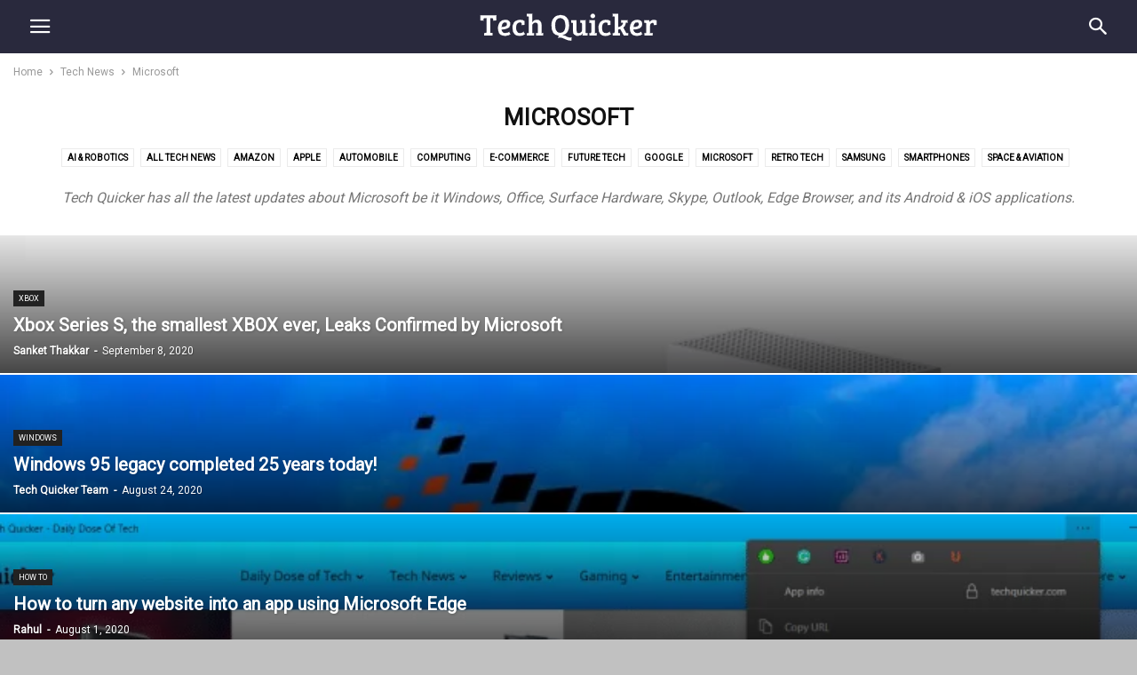

--- FILE ---
content_type: text/html; charset=UTF-8
request_url: https://techquicker.com/tech-news/microsoft/
body_size: 21990
content:
<!doctype html >
<!--[if IE 8]>    <html class="ie8" lang="en"> <![endif]-->
<!--[if IE 9]>    <html class="ie9" lang="en"> <![endif]-->
<!--[if gt IE 8]><!--> <html lang="en-US" prefix="og: https://ogp.me/ns#"> <!--<![endif]-->
<head>
    <meta charset="UTF-8" />
    <meta name="viewport" content="width=device-width, initial-scale=1.0">
    <link rel="pingback" href="https://techquicker.com/xmlrpc.php" />
    <script type="text/javascript">
/* <![CDATA[ */
(()=>{var e={};e.g=function(){if("object"==typeof globalThis)return globalThis;try{return this||new Function("return this")()}catch(e){if("object"==typeof window)return window}}(),function({ampUrl:n,isCustomizePreview:t,isAmpDevMode:r,noampQueryVarName:o,noampQueryVarValue:s,disabledStorageKey:i,mobileUserAgents:a,regexRegex:c}){if("undefined"==typeof sessionStorage)return;const d=new RegExp(c);if(!a.some((e=>{const n=e.match(d);return!(!n||!new RegExp(n[1],n[2]).test(navigator.userAgent))||navigator.userAgent.includes(e)})))return;e.g.addEventListener("DOMContentLoaded",(()=>{const e=document.getElementById("amp-mobile-version-switcher");if(!e)return;e.hidden=!1;const n=e.querySelector("a[href]");n&&n.addEventListener("click",(()=>{sessionStorage.removeItem(i)}))}));const g=r&&["paired-browsing-non-amp","paired-browsing-amp"].includes(window.name);if(sessionStorage.getItem(i)||t||g)return;const u=new URL(location.href),m=new URL(n);m.hash=u.hash,u.searchParams.has(o)&&s===u.searchParams.get(o)?sessionStorage.setItem(i,"1"):m.href!==u.href&&(window.stop(),location.replace(m.href))}({"ampUrl":"https:\/\/techquicker.com\/tech-news\/microsoft\/?amp","noampQueryVarName":"noamp","noampQueryVarValue":"mobile","disabledStorageKey":"amp_mobile_redirect_disabled","mobileUserAgents":["Mobile","Android","Silk\/","Kindle","BlackBerry","Opera Mini","Opera Mobi"],"regexRegex":"^\\\/((?:.|\\n)+)\\\/([i]*)$","isCustomizePreview":false,"isAmpDevMode":false})})();
/* ]]> */
</script>
	<style>img:is([sizes="auto" i], [sizes^="auto," i]) { contain-intrinsic-size: 3000px 1500px }</style>
	<link rel="manifest" href="https://techquicker.com/pwa-manifest.json">
<link rel="apple-touch-icon" sizes="512x512" href="https://techquicker.com/wp-content/plugins/pwa-for-wp/images/logo-512x512.png">
<link rel="apple-touch-icon-precomposed" sizes="192x192" href="https://techquicker.com/wp-content/uploads/2020/08/cropped-Logo-1.png">

<!-- Search Engine Optimization by Rank Math - https://rankmath.com/ -->
<title>Microsoft Archives - Tech Quicker</title>
<meta name="description" content="Tech Quicker has all the latest updates about Microsoft be it Windows, Office, Surface Hardware, Skype, Outlook, Edge Browser, and its Android &amp; iOS applications."/>
<meta name="robots" content="follow, noindex"/>
<meta property="og:locale" content="en_US" />
<meta property="og:type" content="article" />
<meta property="og:title" content="Microsoft Archives - Tech Quicker" />
<meta property="og:description" content="Tech Quicker has all the latest updates about Microsoft be it Windows, Office, Surface Hardware, Skype, Outlook, Edge Browser, and its Android &amp; iOS applications." />
<meta property="og:url" content="https://techquicker.com/tech-news/microsoft/" />
<meta property="og:site_name" content="Tech Quicker" />
<meta property="article:publisher" content="https://www.facebook.com/TechQuicker/" />
<meta property="og:image" content="https://techquicker.com/wp-content/uploads/2020/11/TQ-Poster-1.png" />
<meta property="og:image:secure_url" content="https://techquicker.com/wp-content/uploads/2020/11/TQ-Poster-1.png" />
<meta property="og:image:width" content="1200" />
<meta property="og:image:height" content="630" />
<meta property="og:image:alt" content="TQ Poster" />
<meta property="og:image:type" content="image/png" />
<meta name="twitter:card" content="summary_large_image" />
<meta name="twitter:title" content="Microsoft Archives - Tech Quicker" />
<meta name="twitter:description" content="Tech Quicker has all the latest updates about Microsoft be it Windows, Office, Surface Hardware, Skype, Outlook, Edge Browser, and its Android &amp; iOS applications." />
<meta name="twitter:site" content="@TechQuicker" />
<meta name="twitter:image" content="https://techquicker.com/wp-content/uploads/2020/11/TQ-Poster-1.png" />
<meta name="twitter:label1" content="Posts" />
<meta name="twitter:data1" content="6" />
<script type="application/ld+json" class="rank-math-schema">{"@context":"https://schema.org","@graph":[{"@type":"Place","@id":"https://techquicker.com/#place","address":{"@type":"PostalAddress","addressRegion":"Ahmedabad, Gujarat","postalCode":"380015","addressCountry":"India"}},{"@type":"Website","@id":"https://techquicker.com/#organization","name":"Tech Quicker","url":"https://techquicker.com","sameAs":["https://www.facebook.com/TechQuicker/","https://twitter.com/TechQuicker"],"address":{"@type":"PostalAddress","addressRegion":"Ahmedabad, Gujarat","postalCode":"380015","addressCountry":"India"},"logo":{"@type":"ImageObject","@id":"https://techquicker.com/#logo","url":"https://techquicker.com/wp-content/uploads/2020/09/Logo-1234.png","contentUrl":"https://techquicker.com/wp-content/uploads/2020/09/Logo-1234.png","caption":"Tech Quicker","inLanguage":"en-US","width":"1179","height":"1116"},"openingHours":["Monday,Tuesday,Wednesday,Thursday,Friday,Saturday,Sunday 09:00-17:00"],"location":{"@id":"https://techquicker.com/#place"}},{"@type":"WebSite","@id":"https://techquicker.com/#website","url":"https://techquicker.com","name":"Tech Quicker","publisher":{"@id":"https://techquicker.com/#organization"},"inLanguage":"en-US"},{"@type":"BreadcrumbList","@id":"https://techquicker.com/tech-news/microsoft/#breadcrumb","itemListElement":[{"@type":"ListItem","position":"1","item":{"@id":"https://techquicker.com","name":"Home"}},{"@type":"ListItem","position":"2","item":{"@id":"https://techquicker.com/tech-news/microsoft/","name":"Microsoft"}}]},{"@type":"CollectionPage","@id":"https://techquicker.com/tech-news/microsoft/#webpage","url":"https://techquicker.com/tech-news/microsoft/","name":"Microsoft Archives - Tech Quicker","isPartOf":{"@id":"https://techquicker.com/#website"},"inLanguage":"en-US","breadcrumb":{"@id":"https://techquicker.com/tech-news/microsoft/#breadcrumb"}}]}</script>
<!-- /Rank Math WordPress SEO plugin -->

<link rel='dns-prefetch' href='//www.googletagmanager.com' />
<link rel='dns-prefetch' href='//fonts.googleapis.com' />
<link rel="alternate" type="application/rss+xml" title="Tech Quicker &raquo; Microsoft Category Feed" href="https://techquicker.com/tech-news/microsoft/feed/" />
<script type="text/javascript">
/* <![CDATA[ */
window._wpemojiSettings = {"baseUrl":"https:\/\/s.w.org\/images\/core\/emoji\/16.0.1\/72x72\/","ext":".png","svgUrl":"https:\/\/s.w.org\/images\/core\/emoji\/16.0.1\/svg\/","svgExt":".svg","source":{"concatemoji":"https:\/\/techquicker.com\/wp-includes\/js\/wp-emoji-release.min.js?ver=6.8.3"}};
/*! This file is auto-generated */
!function(s,n){var o,i,e;function c(e){try{var t={supportTests:e,timestamp:(new Date).valueOf()};sessionStorage.setItem(o,JSON.stringify(t))}catch(e){}}function p(e,t,n){e.clearRect(0,0,e.canvas.width,e.canvas.height),e.fillText(t,0,0);var t=new Uint32Array(e.getImageData(0,0,e.canvas.width,e.canvas.height).data),a=(e.clearRect(0,0,e.canvas.width,e.canvas.height),e.fillText(n,0,0),new Uint32Array(e.getImageData(0,0,e.canvas.width,e.canvas.height).data));return t.every(function(e,t){return e===a[t]})}function u(e,t){e.clearRect(0,0,e.canvas.width,e.canvas.height),e.fillText(t,0,0);for(var n=e.getImageData(16,16,1,1),a=0;a<n.data.length;a++)if(0!==n.data[a])return!1;return!0}function f(e,t,n,a){switch(t){case"flag":return n(e,"\ud83c\udff3\ufe0f\u200d\u26a7\ufe0f","\ud83c\udff3\ufe0f\u200b\u26a7\ufe0f")?!1:!n(e,"\ud83c\udde8\ud83c\uddf6","\ud83c\udde8\u200b\ud83c\uddf6")&&!n(e,"\ud83c\udff4\udb40\udc67\udb40\udc62\udb40\udc65\udb40\udc6e\udb40\udc67\udb40\udc7f","\ud83c\udff4\u200b\udb40\udc67\u200b\udb40\udc62\u200b\udb40\udc65\u200b\udb40\udc6e\u200b\udb40\udc67\u200b\udb40\udc7f");case"emoji":return!a(e,"\ud83e\udedf")}return!1}function g(e,t,n,a){var r="undefined"!=typeof WorkerGlobalScope&&self instanceof WorkerGlobalScope?new OffscreenCanvas(300,150):s.createElement("canvas"),o=r.getContext("2d",{willReadFrequently:!0}),i=(o.textBaseline="top",o.font="600 32px Arial",{});return e.forEach(function(e){i[e]=t(o,e,n,a)}),i}function t(e){var t=s.createElement("script");t.src=e,t.defer=!0,s.head.appendChild(t)}"undefined"!=typeof Promise&&(o="wpEmojiSettingsSupports",i=["flag","emoji"],n.supports={everything:!0,everythingExceptFlag:!0},e=new Promise(function(e){s.addEventListener("DOMContentLoaded",e,{once:!0})}),new Promise(function(t){var n=function(){try{var e=JSON.parse(sessionStorage.getItem(o));if("object"==typeof e&&"number"==typeof e.timestamp&&(new Date).valueOf()<e.timestamp+604800&&"object"==typeof e.supportTests)return e.supportTests}catch(e){}return null}();if(!n){if("undefined"!=typeof Worker&&"undefined"!=typeof OffscreenCanvas&&"undefined"!=typeof URL&&URL.createObjectURL&&"undefined"!=typeof Blob)try{var e="postMessage("+g.toString()+"("+[JSON.stringify(i),f.toString(),p.toString(),u.toString()].join(",")+"));",a=new Blob([e],{type:"text/javascript"}),r=new Worker(URL.createObjectURL(a),{name:"wpTestEmojiSupports"});return void(r.onmessage=function(e){c(n=e.data),r.terminate(),t(n)})}catch(e){}c(n=g(i,f,p,u))}t(n)}).then(function(e){for(var t in e)n.supports[t]=e[t],n.supports.everything=n.supports.everything&&n.supports[t],"flag"!==t&&(n.supports.everythingExceptFlag=n.supports.everythingExceptFlag&&n.supports[t]);n.supports.everythingExceptFlag=n.supports.everythingExceptFlag&&!n.supports.flag,n.DOMReady=!1,n.readyCallback=function(){n.DOMReady=!0}}).then(function(){return e}).then(function(){var e;n.supports.everything||(n.readyCallback(),(e=n.source||{}).concatemoji?t(e.concatemoji):e.wpemoji&&e.twemoji&&(t(e.twemoji),t(e.wpemoji)))}))}((window,document),window._wpemojiSettings);
/* ]]> */
</script>
<style id='wp-emoji-styles-inline-css' type='text/css'>

	img.wp-smiley, img.emoji {
		display: inline !important;
		border: none !important;
		box-shadow: none !important;
		height: 1em !important;
		width: 1em !important;
		margin: 0 0.07em !important;
		vertical-align: -0.1em !important;
		background: none !important;
		padding: 0 !important;
	}
</style>
<link rel='stylesheet' id='wp-block-library-css' href='https://techquicker.com/wp-includes/css/dist/block-library/style.min.css?ver=6.8.3' type='text/css' media='all' />
<style id='classic-theme-styles-inline-css' type='text/css'>
/*! This file is auto-generated */
.wp-block-button__link{color:#fff;background-color:#32373c;border-radius:9999px;box-shadow:none;text-decoration:none;padding:calc(.667em + 2px) calc(1.333em + 2px);font-size:1.125em}.wp-block-file__button{background:#32373c;color:#fff;text-decoration:none}
</style>
<style id='global-styles-inline-css' type='text/css'>
:root{--wp--preset--aspect-ratio--square: 1;--wp--preset--aspect-ratio--4-3: 4/3;--wp--preset--aspect-ratio--3-4: 3/4;--wp--preset--aspect-ratio--3-2: 3/2;--wp--preset--aspect-ratio--2-3: 2/3;--wp--preset--aspect-ratio--16-9: 16/9;--wp--preset--aspect-ratio--9-16: 9/16;--wp--preset--color--black: #000000;--wp--preset--color--cyan-bluish-gray: #abb8c3;--wp--preset--color--white: #ffffff;--wp--preset--color--pale-pink: #f78da7;--wp--preset--color--vivid-red: #cf2e2e;--wp--preset--color--luminous-vivid-orange: #ff6900;--wp--preset--color--luminous-vivid-amber: #fcb900;--wp--preset--color--light-green-cyan: #7bdcb5;--wp--preset--color--vivid-green-cyan: #00d084;--wp--preset--color--pale-cyan-blue: #8ed1fc;--wp--preset--color--vivid-cyan-blue: #0693e3;--wp--preset--color--vivid-purple: #9b51e0;--wp--preset--gradient--vivid-cyan-blue-to-vivid-purple: linear-gradient(135deg,rgba(6,147,227,1) 0%,rgb(155,81,224) 100%);--wp--preset--gradient--light-green-cyan-to-vivid-green-cyan: linear-gradient(135deg,rgb(122,220,180) 0%,rgb(0,208,130) 100%);--wp--preset--gradient--luminous-vivid-amber-to-luminous-vivid-orange: linear-gradient(135deg,rgba(252,185,0,1) 0%,rgba(255,105,0,1) 100%);--wp--preset--gradient--luminous-vivid-orange-to-vivid-red: linear-gradient(135deg,rgba(255,105,0,1) 0%,rgb(207,46,46) 100%);--wp--preset--gradient--very-light-gray-to-cyan-bluish-gray: linear-gradient(135deg,rgb(238,238,238) 0%,rgb(169,184,195) 100%);--wp--preset--gradient--cool-to-warm-spectrum: linear-gradient(135deg,rgb(74,234,220) 0%,rgb(151,120,209) 20%,rgb(207,42,186) 40%,rgb(238,44,130) 60%,rgb(251,105,98) 80%,rgb(254,248,76) 100%);--wp--preset--gradient--blush-light-purple: linear-gradient(135deg,rgb(255,206,236) 0%,rgb(152,150,240) 100%);--wp--preset--gradient--blush-bordeaux: linear-gradient(135deg,rgb(254,205,165) 0%,rgb(254,45,45) 50%,rgb(107,0,62) 100%);--wp--preset--gradient--luminous-dusk: linear-gradient(135deg,rgb(255,203,112) 0%,rgb(199,81,192) 50%,rgb(65,88,208) 100%);--wp--preset--gradient--pale-ocean: linear-gradient(135deg,rgb(255,245,203) 0%,rgb(182,227,212) 50%,rgb(51,167,181) 100%);--wp--preset--gradient--electric-grass: linear-gradient(135deg,rgb(202,248,128) 0%,rgb(113,206,126) 100%);--wp--preset--gradient--midnight: linear-gradient(135deg,rgb(2,3,129) 0%,rgb(40,116,252) 100%);--wp--preset--font-size--small: 13px;--wp--preset--font-size--medium: 20px;--wp--preset--font-size--large: 36px;--wp--preset--font-size--x-large: 42px;--wp--preset--spacing--20: 0.44rem;--wp--preset--spacing--30: 0.67rem;--wp--preset--spacing--40: 1rem;--wp--preset--spacing--50: 1.5rem;--wp--preset--spacing--60: 2.25rem;--wp--preset--spacing--70: 3.38rem;--wp--preset--spacing--80: 5.06rem;--wp--preset--shadow--natural: 6px 6px 9px rgba(0, 0, 0, 0.2);--wp--preset--shadow--deep: 12px 12px 50px rgba(0, 0, 0, 0.4);--wp--preset--shadow--sharp: 6px 6px 0px rgba(0, 0, 0, 0.2);--wp--preset--shadow--outlined: 6px 6px 0px -3px rgba(255, 255, 255, 1), 6px 6px rgba(0, 0, 0, 1);--wp--preset--shadow--crisp: 6px 6px 0px rgba(0, 0, 0, 1);}:where(.is-layout-flex){gap: 0.5em;}:where(.is-layout-grid){gap: 0.5em;}body .is-layout-flex{display: flex;}.is-layout-flex{flex-wrap: wrap;align-items: center;}.is-layout-flex > :is(*, div){margin: 0;}body .is-layout-grid{display: grid;}.is-layout-grid > :is(*, div){margin: 0;}:where(.wp-block-columns.is-layout-flex){gap: 2em;}:where(.wp-block-columns.is-layout-grid){gap: 2em;}:where(.wp-block-post-template.is-layout-flex){gap: 1.25em;}:where(.wp-block-post-template.is-layout-grid){gap: 1.25em;}.has-black-color{color: var(--wp--preset--color--black) !important;}.has-cyan-bluish-gray-color{color: var(--wp--preset--color--cyan-bluish-gray) !important;}.has-white-color{color: var(--wp--preset--color--white) !important;}.has-pale-pink-color{color: var(--wp--preset--color--pale-pink) !important;}.has-vivid-red-color{color: var(--wp--preset--color--vivid-red) !important;}.has-luminous-vivid-orange-color{color: var(--wp--preset--color--luminous-vivid-orange) !important;}.has-luminous-vivid-amber-color{color: var(--wp--preset--color--luminous-vivid-amber) !important;}.has-light-green-cyan-color{color: var(--wp--preset--color--light-green-cyan) !important;}.has-vivid-green-cyan-color{color: var(--wp--preset--color--vivid-green-cyan) !important;}.has-pale-cyan-blue-color{color: var(--wp--preset--color--pale-cyan-blue) !important;}.has-vivid-cyan-blue-color{color: var(--wp--preset--color--vivid-cyan-blue) !important;}.has-vivid-purple-color{color: var(--wp--preset--color--vivid-purple) !important;}.has-black-background-color{background-color: var(--wp--preset--color--black) !important;}.has-cyan-bluish-gray-background-color{background-color: var(--wp--preset--color--cyan-bluish-gray) !important;}.has-white-background-color{background-color: var(--wp--preset--color--white) !important;}.has-pale-pink-background-color{background-color: var(--wp--preset--color--pale-pink) !important;}.has-vivid-red-background-color{background-color: var(--wp--preset--color--vivid-red) !important;}.has-luminous-vivid-orange-background-color{background-color: var(--wp--preset--color--luminous-vivid-orange) !important;}.has-luminous-vivid-amber-background-color{background-color: var(--wp--preset--color--luminous-vivid-amber) !important;}.has-light-green-cyan-background-color{background-color: var(--wp--preset--color--light-green-cyan) !important;}.has-vivid-green-cyan-background-color{background-color: var(--wp--preset--color--vivid-green-cyan) !important;}.has-pale-cyan-blue-background-color{background-color: var(--wp--preset--color--pale-cyan-blue) !important;}.has-vivid-cyan-blue-background-color{background-color: var(--wp--preset--color--vivid-cyan-blue) !important;}.has-vivid-purple-background-color{background-color: var(--wp--preset--color--vivid-purple) !important;}.has-black-border-color{border-color: var(--wp--preset--color--black) !important;}.has-cyan-bluish-gray-border-color{border-color: var(--wp--preset--color--cyan-bluish-gray) !important;}.has-white-border-color{border-color: var(--wp--preset--color--white) !important;}.has-pale-pink-border-color{border-color: var(--wp--preset--color--pale-pink) !important;}.has-vivid-red-border-color{border-color: var(--wp--preset--color--vivid-red) !important;}.has-luminous-vivid-orange-border-color{border-color: var(--wp--preset--color--luminous-vivid-orange) !important;}.has-luminous-vivid-amber-border-color{border-color: var(--wp--preset--color--luminous-vivid-amber) !important;}.has-light-green-cyan-border-color{border-color: var(--wp--preset--color--light-green-cyan) !important;}.has-vivid-green-cyan-border-color{border-color: var(--wp--preset--color--vivid-green-cyan) !important;}.has-pale-cyan-blue-border-color{border-color: var(--wp--preset--color--pale-cyan-blue) !important;}.has-vivid-cyan-blue-border-color{border-color: var(--wp--preset--color--vivid-cyan-blue) !important;}.has-vivid-purple-border-color{border-color: var(--wp--preset--color--vivid-purple) !important;}.has-vivid-cyan-blue-to-vivid-purple-gradient-background{background: var(--wp--preset--gradient--vivid-cyan-blue-to-vivid-purple) !important;}.has-light-green-cyan-to-vivid-green-cyan-gradient-background{background: var(--wp--preset--gradient--light-green-cyan-to-vivid-green-cyan) !important;}.has-luminous-vivid-amber-to-luminous-vivid-orange-gradient-background{background: var(--wp--preset--gradient--luminous-vivid-amber-to-luminous-vivid-orange) !important;}.has-luminous-vivid-orange-to-vivid-red-gradient-background{background: var(--wp--preset--gradient--luminous-vivid-orange-to-vivid-red) !important;}.has-very-light-gray-to-cyan-bluish-gray-gradient-background{background: var(--wp--preset--gradient--very-light-gray-to-cyan-bluish-gray) !important;}.has-cool-to-warm-spectrum-gradient-background{background: var(--wp--preset--gradient--cool-to-warm-spectrum) !important;}.has-blush-light-purple-gradient-background{background: var(--wp--preset--gradient--blush-light-purple) !important;}.has-blush-bordeaux-gradient-background{background: var(--wp--preset--gradient--blush-bordeaux) !important;}.has-luminous-dusk-gradient-background{background: var(--wp--preset--gradient--luminous-dusk) !important;}.has-pale-ocean-gradient-background{background: var(--wp--preset--gradient--pale-ocean) !important;}.has-electric-grass-gradient-background{background: var(--wp--preset--gradient--electric-grass) !important;}.has-midnight-gradient-background{background: var(--wp--preset--gradient--midnight) !important;}.has-small-font-size{font-size: var(--wp--preset--font-size--small) !important;}.has-medium-font-size{font-size: var(--wp--preset--font-size--medium) !important;}.has-large-font-size{font-size: var(--wp--preset--font-size--large) !important;}.has-x-large-font-size{font-size: var(--wp--preset--font-size--x-large) !important;}
:where(.wp-block-post-template.is-layout-flex){gap: 1.25em;}:where(.wp-block-post-template.is-layout-grid){gap: 1.25em;}
:where(.wp-block-columns.is-layout-flex){gap: 2em;}:where(.wp-block-columns.is-layout-grid){gap: 2em;}
:root :where(.wp-block-pullquote){font-size: 1.5em;line-height: 1.6;}
</style>
<link rel='stylesheet' id='contact-form-7-css' href='https://techquicker.com/wp-content/plugins/contact-form-7/includes/css/styles.css?ver=6.1.3' type='text/css' media='all' />
<link rel='stylesheet' id='wpcf-slick-css' href='https://techquicker.com/wp-content/plugins/wp-carousel-free/public/css/slick.min.css?ver=2.4.5' type='text/css' media='all' />
<link rel='stylesheet' id='wp-carousel-free-fontawesome-css' href='https://techquicker.com/wp-content/plugins/wp-carousel-free/public/css/font-awesome.min.css?ver=2.4.5' type='text/css' media='all' />
<link rel='stylesheet' id='wp-carousel-free-css' href='https://techquicker.com/wp-content/plugins/wp-carousel-free/public/css/wp-carousel-free-public.min.css?ver=2.4.5' type='text/css' media='all' />
<style id='wp-carousel-free-inline-css' type='text/css'>
#sp-wp-carousel-free-id-2599.sp-wpcp-2599 .wpcp-single-item {
		border: 1px none #dddddd;
	}
	#sp-wp-carousel-free-id-2599.sp-wpcp-2599 .slick-prev,
	#sp-wp-carousel-free-id-2599.sp-wpcp-2599 .slick-next,
	#sp-wp-carousel-free-id-2599.sp-wpcp-2599 .slick-prev:hover,
	#sp-wp-carousel-free-id-2599.sp-wpcp-2599 .slick-next:hover {
		background: none;
		border: none;
		font-size: 30px;
	}
	#sp-wp-carousel-free-id-2599.sp-wpcp-2599 .slick-prev i,
	#sp-wp-carousel-free-id-2599.sp-wpcp-2599 .slick-next i {
		color: #aaa;
	}
	#sp-wp-carousel-free-id-2599.sp-wpcp-2599 .slick-prev i:hover,
	#sp-wp-carousel-free-id-2599.sp-wpcp-2599 .slick-next i:hover {
		color: #52b3d9;
	}
	#sp-wp-carousel-free-id-2599.sp-wpcp-2599 ul.slick-dots li button {
		background-color: #cccccc;
	}
	#sp-wp-carousel-free-id-2599.sp-wpcp-2599 ul.slick-dots li.slick-active button {
		background-color: #52b3d9;
	}
	@media (min-width: 480px) { .wpcpro-row .wpcpro-col-sm-1 { flex: 0 0 100%; max-width: 100%; } .wpcpro-row .wpcpro-col-sm-2 { flex: 0 0 50%; max-width: 50%; } .wpcpro-row .wpcpro-col-sm-2-5 { flex: 0 0 75%; max-width: 75%; } .wpcpro-row .wpcpro-col-sm-3 { flex: 0 0 33.333%; max-width: 33.333%; } .wpcpro-row .wpcpro-col-sm-4 { flex: 0 0 25%; max-width: 25%; } .wpcpro-row .wpcpro-col-sm-5 { flex: 0 0 20%; max-width: 20%; } .wpcpro-row .wpcpro-col-sm-6 { flex: 0 0 16.66666666666667%; max-width: 16.66666666666667%; } .wpcpro-row .wpcpro-col-sm-7 { flex: 0 0 14.28571428%; max-width: 14.28571428%; } .wpcpro-row .wpcpro-col-sm-8 { flex: 0 0 12.5%; max-width: 12.5%; } } @media (max-width: 480px) { .wpcpro-row .wpcpro-col-xs-1 { flex: 0 0 100%; max-width: 100%; } .wpcpro-row .wpcpro-col-xs-2 { flex: 0 0 50%; max-width: 50%; } .wpcpro-row .wpcpro-col-xs-3 { flex: 0 0 33.222%; max-width: 33.222%; } .wpcpro-row .wpcpro-col-xs-4 { flex: 0 0 25%; max-width: 25%; } .wpcpro-row .wpcpro-col-xs-5 { flex: 0 0 20%; max-width: 20%; } .wpcpro-row .wpcpro-col-xs-6 { flex: 0 0 16.6667%; max-width: 16.6667%; } .wpcpro-row .wpcpro-col-xs-7 { flex: 0 0 14.28571428%; max-width: 14.28571428%; } .wpcpro-row .wpcpro-col-xs-8 { flex: 0 0 12.5%; max-width: 12.5%; } } @media (min-width: 736px) { .wpcpro-row .wpcpro-col-md-1 { flex: 0 0 100%; max-width: 100%; } .wpcpro-row .wpcpro-col-md-2 { flex: 0 0 50%; max-width: 50%; } .wpcpro-row .wpcpro-col-md-2-5 { flex: 0 0 75%; max-width: 75%; } .wpcpro-row .wpcpro-col-md-3 { flex: 0 0 33.333%; max-width: 33.333%; } .wpcpro-row .wpcpro-col-md-4 { flex: 0 0 25%; max-width: 25%; } .wpcpro-row .wpcpro-col-md-5 { flex: 0 0 20%; max-width: 20%; } .wpcpro-row .wpcpro-col-md-6 { flex: 0 0 16.66666666666667%; max-width: 16.66666666666667%; } .wpcpro-row .wpcpro-col-md-7 { flex: 0 0 14.28571428%; max-width: 14.28571428%; } .wpcpro-row .wpcpro-col-md-8 { flex: 0 0 12.5%; max-width: 12.5%; } } @media (min-width: 980px) { .wpcpro-row .wpcpro-col-lg-1 { flex: 0 0 100%; max-width: 100%; } .wpcpro-row .wpcpro-col-lg-2 { flex: 0 0 50%; max-width: 50%; } .wpcpro-row .wpcpro-col-lg-3 { flex: 0 0 33.222%; max-width: 33.222%; } .wpcpro-row .wpcpro-col-lg-4 { flex: 0 0 25%; max-width: 25%; } .wpcpro-row .wpcpro-col-lg-5 { flex: 0 0 20%; max-width: 20%; } .wpcpro-row .wpcpro-col-lg-6 { flex: 0 0 16.6667%; max-width: 16.6667%; } .wpcpro-row .wpcpro-col-lg-7 { flex: 0 0 14.28571428%; max-width: 14.28571428%; } .wpcpro-row .wpcpro-col-lg-8 { flex: 0 0 12.5%; max-width: 12.5%; } } @media (min-width: 1200px) { .wpcpro-row .wpcpro-col-xl-1 { flex: 0 0 100%; max-width: 100%; } .wpcpro-row .wpcpro-col-xl-2 { flex: 0 0 50%; max-width: 50%; } .wpcpro-row .wpcpro-col-xl-3 { flex: 0 0 33.22222222%; max-width: 33.22222222%; } .wpcpro-row .wpcpro-col-xl-4 { flex: 0 0 25%; max-width: 25%; } .wpcpro-row .wpcpro-col-xl-5 { flex: 0 0 20%; max-width: 20%; } .wpcpro-row .wpcpro-col-xl-6 { flex: 0 0 16.66667%; max-width: 16.66667%; } .wpcpro-row .wpcpro-col-xl-7 { flex: 0 0 14.28571428%; max-width: 14.28571428%; } .wpcpro-row .wpcpro-col-xl-8 { flex: 0 0 12.5%; max-width: 12.5%; } }
</style>
<link rel='stylesheet' id='td-plugin-multi-purpose-css' href='https://techquicker.com/wp-content/plugins/td-composer/td-multi-purpose/style.css?ver=6e115e4f3fd55dfd38f44cc142869bd1' type='text/css' media='all' />
<link rel='stylesheet' id='td-theme-css' href='https://techquicker.com/wp-content/plugins/td-composer/mobile/style.css?ver=12.6.3' type='text/css' media='all' />
<link crossorigin="anonymous" rel='stylesheet' id='google-fonts-style-css' href='https://fonts.googleapis.com/css?family=Muli%3A400%7CRoboto%3A400&#038;ver=12.6.3' type='text/css' media='all' />
<link rel='stylesheet' id='heateor_sss_frontend_css-css' href='https://techquicker.com/wp-content/plugins/sassy-social-share/public/css/sassy-social-share-public.css?ver=3.3.79' type='text/css' media='all' />
<style id='heateor_sss_frontend_css-inline-css' type='text/css'>
.heateor_sss_button_instagram span.heateor_sss_svg,a.heateor_sss_instagram span.heateor_sss_svg{background:radial-gradient(circle at 30% 107%,#fdf497 0,#fdf497 5%,#fd5949 45%,#d6249f 60%,#285aeb 90%)}.heateor_sss_horizontal_sharing .heateor_sss_svg,.heateor_sss_standard_follow_icons_container .heateor_sss_svg{color:#fff;border-width:0px;border-style:solid;border-color:transparent}.heateor_sss_horizontal_sharing .heateorSssTCBackground{color:#666}.heateor_sss_horizontal_sharing span.heateor_sss_svg:hover,.heateor_sss_standard_follow_icons_container span.heateor_sss_svg:hover{border-color:transparent;}.heateor_sss_vertical_sharing span.heateor_sss_svg,.heateor_sss_floating_follow_icons_container span.heateor_sss_svg{color:#fff;border-width:0px;border-style:solid;border-color:transparent;}.heateor_sss_vertical_sharing .heateorSssTCBackground{color:#666;}.heateor_sss_vertical_sharing span.heateor_sss_svg:hover,.heateor_sss_floating_follow_icons_container span.heateor_sss_svg:hover{border-color:transparent;}@media screen and (max-width:783px) {.heateor_sss_vertical_sharing{display:none!important}}
</style>
<link rel='stylesheet' id='font_awesome-css' href='https://techquicker.com/wp-content/plugins/td-composer/assets/fonts/font-awesome/font-awesome.css?ver=6e115e4f3fd55dfd38f44cc142869bd1' type='text/css' media='all' />
<link rel='stylesheet' id='pwaforwp-style-css' href='https://techquicker.com/wp-content/plugins/pwa-for-wp/assets/css/pwaforwp-main.min.css?ver=1.7.65' type='text/css' media='all' />
<link rel='stylesheet' id='wpgdprc-front-css-css' href='https://techquicker.com/wp-content/plugins/wp-gdpr-compliance/Assets/css/front.css?ver=1706527730' type='text/css' media='all' />
<style id='wpgdprc-front-css-inline-css' type='text/css'>
:root{--wp-gdpr--bar--background-color: #000000;--wp-gdpr--bar--color: #ffffff;--wp-gdpr--button--background-color: #ffffff;--wp-gdpr--button--background-color--darken: #d8d8d8;--wp-gdpr--button--color: #ffffff;}
</style>
<script type="text/javascript" src="https://techquicker.com/wp-includes/js/jquery/jquery.min.js?ver=3.7.1" id="jquery-core-js"></script>
<script type="text/javascript" src="https://techquicker.com/wp-includes/js/jquery/jquery-migrate.min.js?ver=3.4.1" id="jquery-migrate-js"></script>

<!-- Google tag (gtag.js) snippet added by Site Kit -->
<!-- Google Analytics snippet added by Site Kit -->
<script type="text/javascript" src="https://www.googletagmanager.com/gtag/js?id=G-NWPJ43B77P" id="google_gtagjs-js" async></script>
<script type="text/javascript" id="google_gtagjs-js-after">
/* <![CDATA[ */
window.dataLayer = window.dataLayer || [];function gtag(){dataLayer.push(arguments);}
gtag("set","linker",{"domains":["techquicker.com"]});
gtag("js", new Date());
gtag("set", "developer_id.dZTNiMT", true);
gtag("config", "G-NWPJ43B77P");
/* ]]> */
</script>
<script type="text/javascript" id="wpgdprc-front-js-js-extra">
/* <![CDATA[ */
var wpgdprcFront = {"ajaxUrl":"https:\/\/techquicker.com\/wp-admin\/admin-ajax.php","ajaxNonce":"a81817e410","ajaxArg":"security","pluginPrefix":"wpgdprc","blogId":"1","isMultiSite":"","locale":"en_US","showSignUpModal":"","showFormModal":"","cookieName":"wpgdprc-consent","consentVersion":"","path":"\/","prefix":"wpgdprc"};
/* ]]> */
</script>
<script type="text/javascript" src="https://techquicker.com/wp-content/plugins/wp-gdpr-compliance/Assets/js/front.min.js?ver=1706527730" id="wpgdprc-front-js-js"></script>
<link rel="https://api.w.org/" href="https://techquicker.com/wp-json/" /><link rel="alternate" title="JSON" type="application/json" href="https://techquicker.com/wp-json/wp/v2/categories/30" /><link rel="EditURI" type="application/rsd+xml" title="RSD" href="https://techquicker.com/xmlrpc.php?rsd" />
<meta name="generator" content="WordPress 6.8.3" />
<meta name="generator" content="Site Kit by Google 1.165.0" /><script>document.createElement( "picture" );if(!window.HTMLPictureElement && document.addEventListener) {window.addEventListener("DOMContentLoaded", function() {var s = document.createElement("script");s.src = "https://techquicker.com/wp-content/plugins/webp-express/js/picturefill.min.js";document.body.appendChild(s);});}</script><link rel="alternate" type="text/html" media="only screen and (max-width: 640px)" href="https://techquicker.com/tech-news/microsoft/?amp"><link rel="amphtml" href="https://techquicker.com/tech-news/microsoft/?amp"><style>#amp-mobile-version-switcher{left:0;position:absolute;width:100%;z-index:100}#amp-mobile-version-switcher>a{background-color:#444;border:0;color:#eaeaea;display:block;font-family:-apple-system,BlinkMacSystemFont,Segoe UI,Roboto,Oxygen-Sans,Ubuntu,Cantarell,Helvetica Neue,sans-serif;font-size:16px;font-weight:600;padding:15px 0;text-align:center;-webkit-text-decoration:none;text-decoration:none}#amp-mobile-version-switcher>a:active,#amp-mobile-version-switcher>a:focus,#amp-mobile-version-switcher>a:hover{-webkit-text-decoration:underline;text-decoration:underline}</style>
<!-- JS generated by theme -->

<script>
    
    
        // td_js_generator - mini detector
        (function(){
            var htmlTag = document.getElementsByTagName("html")[0];

            if ( navigator.userAgent.indexOf("MSIE 10.0") > -1 ) {
                htmlTag.className += ' ie10';
            }

            if ( !!navigator.userAgent.match(/Trident.*rv\:11\./) ) {
                htmlTag.className += ' ie11';
            }

            if ( /(iPad|iPhone|iPod)/g.test(navigator.userAgent) ) {
                htmlTag.className += ' td-md-is-ios';
            }

            var user_agent = navigator.userAgent.toLowerCase();
            if ( user_agent.indexOf("android") > -1 ) {
                htmlTag.className += ' td-md-is-android';
            }

            if ( -1 !== navigator.userAgent.indexOf('Mac OS X')  ) {
                htmlTag.className += ' td-md-is-os-x';
            }

            if ( /chrom(e|ium)/.test(navigator.userAgent.toLowerCase()) ) {
               htmlTag.className += ' td-md-is-chrome';
            }

            if ( -1 !== navigator.userAgent.indexOf('Firefox') ) {
                htmlTag.className += ' td-md-is-firefox';
            }

            if ( -1 !== navigator.userAgent.indexOf('Safari') && -1 === navigator.userAgent.indexOf('Chrome') ) {
                htmlTag.className += ' td-md-is-safari';
            }

            if( -1 !== navigator.userAgent.indexOf('IEMobile') ){
                htmlTag.className += ' td-md-is-iemobile';
            }

        })();


        var tdLocalCache = {};

        ( function () {
            "use strict";

            tdLocalCache = {
                data: {},
                remove: function (resource_id) {
                    delete tdLocalCache.data[resource_id];
                },
                exist: function (resource_id) {
                    return tdLocalCache.data.hasOwnProperty(resource_id) && tdLocalCache.data[resource_id] !== null;
                },
                get: function (resource_id) {
                    return tdLocalCache.data[resource_id];
                },
                set: function (resource_id, cachedData) {
                    tdLocalCache.remove(resource_id);
                    tdLocalCache.data[resource_id] = cachedData;
                }
            };
        })();

    

    
var td_ajax_url="https:\/\/techquicker.com\/wp-admin\/admin-ajax.php?td_theme_name=Newspaper&v=12.6.3";
var tdThemeName="Newspaper";
var td_please_wait="Please wait...";
var td_email_user_pass_incorrect="User or password incorrect!";
var td_email_user_incorrect="Email or username incorrect!";
var td_email_incorrect="Email incorrect!";
</script>


<!-- Header style compiled by theme -->

<style>
/* custom css - generated by TagDiv Composer */
    
/* custom css - generated by TagDiv Composer */
.td-header-wrap {
	        background-color: #29293d;
	    }
	    
	    .td-menu-background:before,
	    .td-search-background:before {
	        background: #000000;
	        background: -moz-linear-gradient(top, #000000 0%, #099ab7 100%);
	        background: -webkit-gradient(left top, left bottom, color-stop(0%, #000000), color-stop(100%, #099ab7));
	        background: -webkit-linear-gradient(top, #000000 0%, #099ab7 100%);
	        background: -o-linear-gradient(top, #000000 0%, #099ab7 100%);
	        background: -ms-linear-gradient(top, #000000 0%, #099ab7 100%);
	        background: linear-gradient(to bottom, #000000 0%, #099ab7 100%);
	        filter: progid:DXImageTransform.Microsoft.gradient( startColorstr='#000000', endColorstr='#099ab7', GradientType=0 );
	    }
	
	
	     
	    .td-mobile-footer-wrap,
	    .td-mobile-footer-wrap a,
	    .td-mobile-footer-wrap .block-title span {
	        color: rgba(237,237,237,0.83);
	    }
</style>

<link rel="stylesheet" href="https://techquicker.com/wp-content/plugins/td-composer/assets/fonts/font-awesome/font-awesome.css" />

<script data-ad-client="ca-pub-2171241696350095" async src="https://pagead2.googlesyndication.com/pagead/js/adsbygoogle.js"></script>

<!-- Global site tag (gtag.js) - Google Analytics -->
<script async src="https://www.googletagmanager.com/gtag/js?id=G-NWPJ43B77P"></script>

<meta name="facebook-domain-verification" content="5pso5dqoh69awzyhqfd0zlh5aka1ho" />
<link rel="icon" href="https://techquicker.com/wp-content/uploads/2020/08/cropped-Logo-1-150x150.png" sizes="32x32" />
<link rel="icon" href="https://techquicker.com/wp-content/uploads/2020/08/cropped-Logo-1-300x300.png" sizes="192x192" />
<meta name="msapplication-TileImage" content="https://techquicker.com/wp-content/uploads/2020/08/cropped-Logo-1-300x300.png" />
<meta name="pwaforwp" content="wordpress-plugin"/>
        <meta name="theme-color" content="#D5E0EB">
        <meta name="apple-mobile-web-app-title" content="Tech Quicker">
        <meta name="application-name" content="Tech Quicker">
        <meta name="apple-mobile-web-app-capable" content="yes">
        <meta name="apple-mobile-web-app-status-bar-style" content="default">
        <meta name="mobile-web-app-capable" content="yes">
        <meta name="apple-touch-fullscreen" content="yes">
<link rel="apple-touch-icon" sizes="192x192" href="https://techquicker.com/wp-content/uploads/2020/08/cropped-Logo-1.png">
<link rel="apple-touch-icon" sizes="512x512" href="https://techquicker.com/wp-content/uploads/2020/08/cropped-Logo-1.png">
<link rel="apple-touch-startup-image" media="screen and (device-width: 320px) and (device-height: 568px) and (-webkit-device-pixel-ratio: 2) and (orientation: landscape)" href="https://techquicker.com/wp-content/uploads/2020/08/cropped-Logo-1.png"/>
<link rel="apple-touch-startup-image" media="screen and (device-width: 320px) and (device-height: 568px) and (-webkit-device-pixel-ratio: 2) and (orientation: portrait)" href="https://techquicker.com/wp-content/uploads/2020/08/cropped-Logo-1.png"/>
<link rel="apple-touch-startup-image" media="screen and (device-width: 414px) and (device-height: 896px) and (-webkit-device-pixel-ratio: 3) and (orientation: landscape)" href="https://techquicker.com/wp-content/uploads/2020/08/cropped-Logo-1.png"/>
<link rel="apple-touch-startup-image" media="screen and (device-width: 414px) and (device-height: 896px) and (-webkit-device-pixel-ratio: 2) and (orientation: landscape)" href="https://techquicker.com/wp-content/uploads/2020/08/cropped-Logo-1.png"/>
<link rel="apple-touch-startup-image" media="screen and (device-width: 375px) and (device-height: 812px) and (-webkit-device-pixel-ratio: 3) and (orientation: portrait)" href="https://techquicker.com/wp-content/uploads/2020/08/cropped-Logo-1.png"/>
<link rel="apple-touch-startup-image" media="screen and (device-width: 414px) and (device-height: 896px) and (-webkit-device-pixel-ratio: 2) and (orientation: portrait)" href="https://techquicker.com/wp-content/uploads/2020/08/cropped-Logo-1.png"/>
<link rel="apple-touch-startup-image" media="screen and (device-width: 375px) and (device-height: 812px) and (-webkit-device-pixel-ratio: 3) and (orientation: landscape)" href="https://techquicker.com/wp-content/uploads/2020/08/cropped-Logo-1.png"/>
<link rel="apple-touch-startup-image" media="screen and (device-width: 414px) and (device-height: 736px) and (-webkit-device-pixel-ratio: 3) and (orientation: portrait)" href="https://techquicker.com/wp-content/uploads/2020/08/cropped-Logo-1.png"/>
<link rel="apple-touch-startup-image" media="screen and (device-width: 414px) and (device-height: 736px) and (-webkit-device-pixel-ratio: 3) and (orientation: landscape)" href="https://techquicker.com/wp-content/uploads/2020/08/cropped-Logo-1.png"/>
<link rel="apple-touch-startup-image" media="screen and (device-width: 375px) and (device-height: 667px) and (-webkit-device-pixel-ratio: 2) and (orientation: landscape)" href="https://techquicker.com/wp-content/uploads/2020/08/cropped-Logo-1.png"/>
<link rel="apple-touch-startup-image" media="screen and (device-width: 375px) and (device-height: 667px) and (-webkit-device-pixel-ratio: 2) and (orientation: portrait)" href="https://techquicker.com/wp-content/uploads/2020/08/cropped-Logo-1.png"/>
<link rel="apple-touch-startup-image" media="screen and (device-width: 1024px) and (device-height: 1366px) and (-webkit-device-pixel-ratio: 2) and (orientation: landscape)" href="https://techquicker.com/wp-content/uploads/2020/08/cropped-Logo-1.png"/>
<link rel="apple-touch-startup-image" media="screen and (device-width: 1024px) and (device-height: 1366px) and (-webkit-device-pixel-ratio: 2) and (orientation: portrait)" href="https://techquicker.com/wp-content/uploads/2020/08/cropped-Logo-1.png"/>
<link rel="apple-touch-startup-image" media="screen and (device-width: 834px) and (device-height: 1194px) and (-webkit-device-pixel-ratio: 2) and (orientation: landscape)" href="https://techquicker.com/wp-content/uploads/2020/08/cropped-Logo-1.png"/>
<link rel="apple-touch-startup-image" media="screen and (device-width: 834px) and (device-height: 1194px) and (-webkit-device-pixel-ratio: 2) and (orientation: portrait)" href="https://techquicker.com/wp-content/uploads/2020/08/cropped-Logo-1.png"/>
<link rel="apple-touch-startup-image" media="screen and (device-width: 834px) and (device-height: 1112px) and (-webkit-device-pixel-ratio: 2) and (orientation: landscape)" href="https://techquicker.com/wp-content/uploads/2020/08/cropped-Logo-1.png"/>
<link rel="apple-touch-startup-image" media="screen and (device-width: 414px) and (device-height: 896px) and (-webkit-device-pixel-ratio: 3) and (orientation: portrait)" href="https://techquicker.com/wp-content/uploads/2020/08/cropped-Logo-1.png"/>
<link rel="apple-touch-startup-image" media="screen and (device-width: 834px) and (device-height: 1112px) and (-webkit-device-pixel-ratio: 2) and (orientation: portrait)" href="https://techquicker.com/wp-content/uploads/2020/08/cropped-Logo-1.png"/>
<link rel="apple-touch-startup-image" media="screen and (device-width: 768px) and (device-height: 1024px) and (-webkit-device-pixel-ratio: 2) and (orientation: portrait)" href="https://techquicker.com/wp-content/uploads/2020/08/cropped-Logo-1.png"/>
<link rel="apple-touch-startup-image" media="screen and (device-width: 768px) and (device-height: 1024px) and (-webkit-device-pixel-ratio: 2) and (orientation: landscape)" href="https://techquicker.com/wp-content/uploads/2020/08/cropped-Logo-1.png"/>

<!-- Button style compiled by theme -->

<style>
/* custom css - generated by TagDiv Composer */
    /* custom css - generated by TagDiv Composer */

</style>

	<style id="tdw-css-placeholder">/* custom css - generated by TagDiv Composer */
</style></head>

<body class="archive category category-microsoft category-30 wp-theme- wp-child-theme- td-standard-pack" itemscope="itemscope" itemtype="https://schema.org/WebPage">


    
        <div class="td-scroll-up"><i class="td-icon-menu-up"></i></div>

    <div class="td-menu-background" style="visibility:hidden"></div>
<div id="td-mobile-nav" style="visibility:hidden">
    <div class="td-mobile-container">
        <!-- mobile menu top section -->
        <div class="td-menu-socials-wrap">
            <!-- socials -->
            <div class="td-menu-socials">
                    
        <span class="td-social-icon-wrap">
            <a target="_blank" rel="nofollow" href="https://www.facebook.com/TechQuicker/" title="Facebook">
                <i class="td-icon-font td-icon-facebook"></i>
                <span style="display: none">Facebook</span>
            </a>
        </span>
        <span class="td-social-icon-wrap">
            <a target="_blank" rel="nofollow" href="https://www.instagram.com/techquicker/" title="Instagram">
                <i class="td-icon-font td-icon-instagram"></i>
                <span style="display: none">Instagram</span>
            </a>
        </span>
        <span class="td-social-icon-wrap">
            <a target="_blank" rel="nofollow" href="https://www.linkedin.com/company/tech-quicker/" title="Linkedin">
                <i class="td-icon-font td-icon-linkedin"></i>
                <span style="display: none">Linkedin</span>
            </a>
        </span>
        <span class="td-social-icon-wrap">
            <a target="_blank" rel="nofollow" href="https://in.pinterest.com/TechQuicker/" title="Pinterest">
                <i class="td-icon-font td-icon-pinterest"></i>
                <span style="display: none">Pinterest</span>
            </a>
        </span>
        <span class="td-social-icon-wrap">
            <a target="_blank" rel="nofollow" href="https://twitter.com/TechQuicker" title="Twitter">
                <i class="td-icon-font td-icon-twitter"></i>
                <span style="display: none">Twitter</span>
            </a>
        </span>
        <span class="td-social-icon-wrap">
            <a target="_blank" rel="nofollow" href="https://www.youtube.com/c/TechQuicker" title="Youtube">
                <i class="td-icon-font td-icon-youtube"></i>
                <span style="display: none">Youtube</span>
            </a>
        </span>            </div>
            <!-- close button -->
            <div class="td-mobile-close">
                <span><i class="td-icon-close-mobile"></i></span>
            </div>
        </div>

        <!-- login section -->
        
        <!-- menu section -->
        <div class="td-mobile-content">
            <div class="menu-tech-news-container"><ul id="menu-tech-news" class="td-mobile-main-menu"><li id="menu-item-924" class="menu-item menu-item-type-taxonomy menu-item-object-category current-category-ancestor current-menu-ancestor current-menu-parent current-category-parent menu-item-has-children menu-item-924"><a href="https://techquicker.com/tech-news/">Tech News<i class="td-icon-menu-right td-element-after"></i></a>
<ul class="sub-menu">
	<li id="menu-item-886" class="menu-item menu-item-type-taxonomy menu-item-object-category menu-item-886"><a href="https://techquicker.com/tech-news/amazon/">Amazon</a></li>
	<li id="menu-item-887" class="menu-item menu-item-type-taxonomy menu-item-object-category menu-item-887"><a href="https://techquicker.com/tech-news/apple/">Apple</a></li>
	<li id="menu-item-890" class="menu-item menu-item-type-taxonomy menu-item-object-category menu-item-890"><a href="https://techquicker.com/tech-news/google/">Google</a></li>
	<li id="menu-item-891" class="menu-item menu-item-type-taxonomy menu-item-object-category current-menu-item menu-item-891"><a href="https://techquicker.com/tech-news/microsoft/">Microsoft</a></li>
	<li id="menu-item-1486" class="menu-item menu-item-type-taxonomy menu-item-object-category menu-item-1486"><a href="https://techquicker.com/tech-news/future-technology/">Future Tech</a></li>
	<li id="menu-item-2618" class="menu-item menu-item-type-taxonomy menu-item-object-category menu-item-2618"><a href="https://techquicker.com/tech-news/smartphones/">Phones</a></li>
	<li id="menu-item-855" class="menu-item menu-item-type-taxonomy menu-item-object-category menu-item-855"><a href="https://techquicker.com/tech-news/mobile-pc-computing/">Computing</a></li>
	<li id="menu-item-888" class="menu-item menu-item-type-taxonomy menu-item-object-category menu-item-888"><a href="https://techquicker.com/tech-news/automobile/">Automobile</a></li>
	<li id="menu-item-889" class="menu-item menu-item-type-taxonomy menu-item-object-category menu-item-889"><a href="https://techquicker.com/tech-news/e-commerce/">E-commerce</a></li>
	<li id="menu-item-926" class="menu-item menu-item-type-taxonomy menu-item-object-category menu-item-926"><a href="https://techquicker.com/tech-news/space-aviation/">Space &amp; Aviation</a></li>
	<li id="menu-item-884" class="menu-item menu-item-type-taxonomy menu-item-object-category menu-item-884"><a href="https://techquicker.com/tech-news/ai-artificial-intelligence-robotics/">AI &amp; Robotics</a></li>
	<li id="menu-item-885" class="menu-item menu-item-type-taxonomy menu-item-object-category menu-item-885"><a href="https://techquicker.com/tech-news/latest-tech-news/">All Tech News</a></li>
</ul>
</li>
<li id="menu-item-916" class="menu-item menu-item-type-taxonomy menu-item-object-category menu-item-has-children menu-item-916"><a href="https://techquicker.com/reviews/">Reviews<i class="td-icon-menu-right td-element-after"></i></a>
<ul class="sub-menu">
	<li id="menu-item-876" class="menu-item menu-item-type-taxonomy menu-item-object-category menu-item-876"><a href="https://techquicker.com/reviews/mobile-phones/">Mobile Phones</a></li>
	<li id="menu-item-875" class="menu-item menu-item-type-taxonomy menu-item-object-category menu-item-875"><a href="https://techquicker.com/reviews/laptops/">Laptops</a></li>
	<li id="menu-item-873" class="menu-item menu-item-type-taxonomy menu-item-object-category menu-item-873"><a href="https://techquicker.com/reviews/headphones/">Headphones</a></li>
	<li id="menu-item-919" class="menu-item menu-item-type-taxonomy menu-item-object-category menu-item-919"><a href="https://techquicker.com/reviews/tablets/">Tablets</a></li>
	<li id="menu-item-917" class="menu-item menu-item-type-taxonomy menu-item-object-category menu-item-917"><a href="https://techquicker.com/reviews/smartwatches/">Smartwatches</a></li>
	<li id="menu-item-918" class="menu-item menu-item-type-taxonomy menu-item-object-category menu-item-918"><a href="https://techquicker.com/reviews/speakers/">Speakers</a></li>
	<li id="menu-item-872" class="menu-item menu-item-type-taxonomy menu-item-object-category menu-item-872"><a href="https://techquicker.com/reviews/drones/">Drones</a></li>
	<li id="menu-item-871" class="menu-item menu-item-type-taxonomy menu-item-object-category menu-item-871"><a href="https://techquicker.com/reviews/cameras/">Cameras</a></li>
	<li id="menu-item-869" class="menu-item menu-item-type-taxonomy menu-item-object-category menu-item-869"><a href="https://techquicker.com/reviews/accessories/">Accessories</a></li>
	<li id="menu-item-874" class="menu-item menu-item-type-taxonomy menu-item-object-category menu-item-874"><a href="https://techquicker.com/reviews/home-appliances/">Home Appliances</a></li>
	<li id="menu-item-870" class="menu-item menu-item-type-taxonomy menu-item-object-category menu-item-870"><a href="https://techquicker.com/reviews/tech-reviews/">All Reviews</a></li>
</ul>
</li>
<li id="menu-item-851" class="menu-item menu-item-type-taxonomy menu-item-object-category menu-item-has-children menu-item-851"><a href="https://techquicker.com/games/">Gaming<i class="td-icon-menu-right td-element-after"></i></a>
<ul class="sub-menu">
	<li id="menu-item-940" class="menu-item menu-item-type-taxonomy menu-item-object-category menu-item-940"><a href="https://techquicker.com/games/mobile-gaming/">Mobile Gaming</a></li>
	<li id="menu-item-856" class="menu-item menu-item-type-taxonomy menu-item-object-category menu-item-856"><a href="https://techquicker.com/games/playstation/">PlayStation</a></li>
	<li id="menu-item-931" class="menu-item menu-item-type-taxonomy menu-item-object-category menu-item-931"><a href="https://techquicker.com/games/xbox/">XBOX</a></li>
	<li id="menu-item-1144" class="menu-item menu-item-type-taxonomy menu-item-object-category menu-item-1144"><a href="https://techquicker.com/games/pc-gaming/">PC Gaming</a></li>
	<li id="menu-item-1145" class="menu-item menu-item-type-taxonomy menu-item-object-category menu-item-has-children menu-item-1145"><a href="https://techquicker.com/games/games-live-streaming/">Live Streaming<i class="td-icon-menu-right td-element-after"></i></a>
	<ul class="sub-menu">
		<li id="menu-item-1147" class="menu-item menu-item-type-taxonomy menu-item-object-category menu-item-1147"><a href="https://techquicker.com/games/games-live-streaming/twitch/">Twitch</a></li>
		<li id="menu-item-1146" class="menu-item menu-item-type-taxonomy menu-item-object-category menu-item-1146"><a href="https://techquicker.com/games/games-live-streaming/mixer/">Mixer</a></li>
		<li id="menu-item-1148" class="menu-item menu-item-type-taxonomy menu-item-object-category menu-item-1148"><a href="https://techquicker.com/games/games-live-streaming/youtube/">YouTube</a></li>
	</ul>
</li>
	<li id="menu-item-853" class="menu-item menu-item-type-taxonomy menu-item-object-category menu-item-853"><a href="https://techquicker.com/games/google-stadia/">Google Stadia</a></li>
	<li id="menu-item-854" class="menu-item menu-item-type-taxonomy menu-item-object-category menu-item-854"><a href="https://techquicker.com/games/nintendo-switch/">Nintendo Switch</a></li>
	<li id="menu-item-852" class="menu-item menu-item-type-taxonomy menu-item-object-category menu-item-852"><a href="https://techquicker.com/games/latest-games-tech/">All Games</a></li>
</ul>
</li>
<li id="menu-item-843" class="menu-item menu-item-type-taxonomy menu-item-object-category menu-item-has-children menu-item-843"><a href="https://techquicker.com/entertainment/">Entertainment<i class="td-icon-menu-right td-element-after"></i></a>
<ul class="sub-menu">
	<li id="menu-item-845" class="menu-item menu-item-type-taxonomy menu-item-object-category menu-item-845"><a href="https://techquicker.com/entertainment/amazon-prime-video/">Amazon Prime Video</a></li>
	<li id="menu-item-850" class="menu-item menu-item-type-taxonomy menu-item-object-category menu-item-850"><a href="https://techquicker.com/entertainment/netflix/">Netflix</a></li>
	<li id="menu-item-847" class="menu-item menu-item-type-taxonomy menu-item-object-category menu-item-847"><a href="https://techquicker.com/entertainment/disney-plus-hotstar/">Disney+ Hotstar</a></li>
	<li id="menu-item-848" class="menu-item menu-item-type-taxonomy menu-item-object-category menu-item-848"><a href="https://techquicker.com/entertainment/films/">Films</a></li>
	<li id="menu-item-930" class="menu-item menu-item-type-taxonomy menu-item-object-category menu-item-930"><a href="https://techquicker.com/entertainment/tv/">TV</a></li>
	<li id="menu-item-849" class="menu-item menu-item-type-taxonomy menu-item-object-category menu-item-849"><a href="https://techquicker.com/entertainment/music/">Music</a></li>
	<li id="menu-item-846" class="menu-item menu-item-type-taxonomy menu-item-object-category menu-item-846"><a href="https://techquicker.com/entertainment/books/">Books</a></li>
	<li id="menu-item-844" class="menu-item menu-item-type-taxonomy menu-item-object-category menu-item-844"><a href="https://techquicker.com/entertainment/ott-platforms/">All OTTs</a></li>
</ul>
</li>
<li id="menu-item-860" class="menu-item menu-item-type-taxonomy menu-item-object-category menu-item-has-children menu-item-860"><a href="https://techquicker.com/mobile-networks/">Mobile &amp; Networks<i class="td-icon-menu-right td-element-after"></i></a>
<ul class="sub-menu">
	<li id="menu-item-865" class="menu-item menu-item-type-taxonomy menu-item-object-category menu-item-865"><a href="https://techquicker.com/mobile-networks/jio/">Jio</a></li>
	<li id="menu-item-866" class="menu-item menu-item-type-taxonomy menu-item-object-category menu-item-866"><a href="https://techquicker.com/mobile-networks/oneplus/">OnePlus</a></li>
	<li id="menu-item-925" class="menu-item menu-item-type-taxonomy menu-item-object-category menu-item-925"><a href="https://techquicker.com/tech-news/samsung/">Samsung</a></li>
	<li id="menu-item-864" class="menu-item menu-item-type-taxonomy menu-item-object-category menu-item-864"><a href="https://techquicker.com/mobile-networks/apple-iphone/">iPhone</a></li>
	<li id="menu-item-929" class="menu-item menu-item-type-taxonomy menu-item-object-category menu-item-929"><a href="https://techquicker.com/mobile-networks/xiaomi-mi-redmi/">Xiaomi</a></li>
	<li id="menu-item-867" class="menu-item menu-item-type-taxonomy menu-item-object-category menu-item-867"><a href="https://techquicker.com/mobile-networks/realme/">Realme</a></li>
	<li id="menu-item-861" class="menu-item menu-item-type-taxonomy menu-item-object-category menu-item-861"><a href="https://techquicker.com/mobile-networks/airtel/">Airtel</a></li>
	<li id="menu-item-863" class="menu-item menu-item-type-taxonomy menu-item-object-category menu-item-863"><a href="https://techquicker.com/mobile-networks/broadband-fiber-internet/">Broadband-Fiber</a></li>
	<li id="menu-item-862" class="menu-item menu-item-type-taxonomy menu-item-object-category menu-item-862"><a href="https://techquicker.com/mobile-networks/mobile-networks-internet/">All Mobile &amp; Networks</a></li>
</ul>
</li>
<li id="menu-item-920" class="menu-item menu-item-type-taxonomy menu-item-object-category menu-item-has-children menu-item-920"><a href="https://techquicker.com/software/">Software<i class="td-icon-menu-right td-element-after"></i></a>
<ul class="sub-menu">
	<li id="menu-item-879" class="menu-item menu-item-type-taxonomy menu-item-object-category menu-item-879"><a href="https://techquicker.com/software/android/">Android</a></li>
	<li id="menu-item-923" class="menu-item menu-item-type-taxonomy menu-item-object-category menu-item-923"><a href="https://techquicker.com/software/microsoft-windows/">Windows</a></li>
	<li id="menu-item-882" class="menu-item menu-item-type-taxonomy menu-item-object-category menu-item-882"><a href="https://techquicker.com/software/apple-iphone-ios/">iOS</a></li>
	<li id="menu-item-881" class="menu-item menu-item-type-taxonomy menu-item-object-category menu-item-has-children menu-item-881"><a href="https://techquicker.com/software/facebook/">Facebook<i class="td-icon-menu-right td-element-after"></i></a>
	<ul class="sub-menu">
		<li id="menu-item-1488" class="menu-item menu-item-type-taxonomy menu-item-object-category menu-item-1488"><a href="https://techquicker.com/software/facebook/whatsapp/">Whatsapp</a></li>
		<li id="menu-item-1490" class="menu-item menu-item-type-taxonomy menu-item-object-category menu-item-1490"><a href="https://techquicker.com/software/facebook/instagram/">Instagram</a></li>
	</ul>
</li>
	<li id="menu-item-877" class="menu-item menu-item-type-taxonomy menu-item-object-category menu-item-877"><a href="https://techquicker.com/software/adobe/">Adobe</a></li>
	<li id="menu-item-883" class="menu-item menu-item-type-taxonomy menu-item-object-category menu-item-883"><a href="https://techquicker.com/software/privacy/">Privacy</a></li>
	<li id="menu-item-921" class="menu-item menu-item-type-taxonomy menu-item-object-category menu-item-921"><a href="https://techquicker.com/software/cyber-security/">Cyber Security</a></li>
	<li id="menu-item-922" class="menu-item menu-item-type-taxonomy menu-item-object-category menu-item-922"><a href="https://techquicker.com/software/vpn/">VPN</a></li>
	<li id="menu-item-880" class="menu-item menu-item-type-taxonomy menu-item-object-category menu-item-880"><a href="https://techquicker.com/software/banking/">Banking</a></li>
	<li id="menu-item-878" class="menu-item menu-item-type-taxonomy menu-item-object-category menu-item-878"><a href="https://techquicker.com/software/tech-software/">All Software</a></li>
</ul>
</li>
<li id="menu-item-1058" class="menu-item menu-item-type-taxonomy menu-item-object-category menu-item-has-children menu-item-1058"><a href="https://techquicker.com/science-help-fixes-buying-guide/">Help &amp; More<i class="td-icon-menu-right td-element-after"></i></a>
<ul class="sub-menu">
	<li id="menu-item-3044" class="menu-item menu-item-type-custom menu-item-object-custom menu-item-3044"><a href="https://www.youtube.com/c/TechQuicker">Videos</a></li>
	<li id="menu-item-1060" class="menu-item menu-item-type-taxonomy menu-item-object-category menu-item-1060"><a href="https://techquicker.com/science-help-fixes-buying-guide/how-to/">How to</a></li>
	<li id="menu-item-2239" class="menu-item menu-item-type-taxonomy menu-item-object-category menu-item-2239"><a href="https://techquicker.com/daily-dose-of-tech/what-is/">What is?</a></li>
	<li id="menu-item-3046" class="menu-item menu-item-type-taxonomy menu-item-object-category menu-item-3046"><a href="https://techquicker.com/science-help-fixes-buying-guide/you-must-know-this/">You Must Know this</a></li>
	<li id="menu-item-972" class="menu-item menu-item-type-taxonomy menu-item-object-category menu-item-has-children menu-item-972"><a href="https://techquicker.com/daily-dose-of-tech/">Daily Dose of Tech<i class="td-icon-menu-right td-element-after"></i></a>
	<ul class="sub-menu">
		<li id="menu-item-2238" class="menu-item menu-item-type-taxonomy menu-item-object-category menu-item-2238"><a href="https://techquicker.com/daily-dose-of-tech/tech-quicker/">Tech Quicker</a></li>
	</ul>
</li>
	<li id="menu-item-936" class="menu-item menu-item-type-taxonomy menu-item-object-category menu-item-has-children menu-item-936"><a href="https://techquicker.com/science/">Science<i class="td-icon-menu-right td-element-after"></i></a>
	<ul class="sub-menu">
		<li id="menu-item-939" class="menu-item menu-item-type-taxonomy menu-item-object-category menu-item-939"><a href="https://techquicker.com/science/health/">Health</a></li>
		<li id="menu-item-937" class="menu-item menu-item-type-taxonomy menu-item-object-category menu-item-937"><a href="https://techquicker.com/science/energy/">Energy</a></li>
		<li id="menu-item-938" class="menu-item menu-item-type-taxonomy menu-item-object-category menu-item-938"><a href="https://techquicker.com/science/environment/">Environment</a></li>
	</ul>
</li>
	<li id="menu-item-1056" class="menu-item menu-item-type-taxonomy menu-item-object-category menu-item-1056"><a href="https://techquicker.com/tech-news/retro-tech/">Retro Tech</a></li>
	<li id="menu-item-1059" class="menu-item menu-item-type-taxonomy menu-item-object-category menu-item-1059"><a href="https://techquicker.com/science-help-fixes-buying-guide/my-next-best/">Buying Guides</a></li>
	<li id="menu-item-1057" class="menu-item menu-item-type-taxonomy menu-item-object-category menu-item-1057"><a href="https://techquicker.com/deals/">Deals</a></li>
</ul>
</li>
</ul></div>        </div>
    </div>

    <!-- register/login section -->
    </div>    <div class="td-search-background" style="visibility:hidden"></div>
<div class="td-search-wrap" style="visibility:hidden">
	<div class="td-drop-down-search">
		<form method="get" class="td-search-form" action="https://techquicker.com/">
			<!-- close button -->
			<div class="td-search-close">
				<span><i class="td-icon-close-mobile"></i></span>
			</div>
			
				<div role="search" class="td-search-input">
				<span>Search</span>

					<input id="td-header-search" type="text" value="" name="s" autocomplete="off" />
					<input class="wpb_button wpb_btn-inverse btn" type="submit" id="td-header-search-top" value="Search" />
				</div>

			
		</form>
		<div id="td-aj-search"></div>
	</div>
</div>
    <div id="td-outer-wrap">
        <div class="td-header-wrap">
            <div class="td-container">
                <div id="td-header-menu">
    <div id="td-top-mobile-toggle"><span><i class="td-icon-font td-icon-mobile"></i></span></div>
    <div class="td-main-menu-logo">
        
        <a class="td-mobile-logo" aria-label="Logo" href="https://techquicker.com/">
            <picture><source srcset="https://techquicker.com/wp-content/uploads/2020/07/Tech-Quicker-copy-7.png.webp" type="image/webp"><img class="td-retina-data webpexpress-processed" data-retina="https://techquicker.com/wp-content/uploads/2020/07/Tech-Quicker-copy-7.png" src="https://techquicker.com/wp-content/uploads/2020/07/Tech-Quicker-copy-7.png" alt="Tech Quicker" width="200" height="31"></picture>
        </a>
        </div>
    <!-- Search -->
    <div class="td-search-icon">
            <span id="td-header-search-button"><i class="td-icon-search"></i></span>
    </div>
</div>

            </div>
        </div>

        
        <!-- subcategory -->
        <div class="td-category-header">
            <div class="td-container">
                <div class="td-crumb-container"><div class="entry-crumbs"><span><a title="" class="entry-crumb" href="https://techquicker.com/">Home</a></span> <i class="td-icon-right td-bread-sep"></i> <span><a title="View all posts in Tech News" class="entry-crumb" href="https://techquicker.com/tech-news/">Tech News</a></span> <i class="td-icon-right td-bread-sep td-bred-no-url-last"></i> <span class="td-bred-no-url-last">Microsoft</span></div></div>
                <h1 class="entry-title td-page-title">Microsoft</h1>
                <div class="td-category-siblings"><ul class="td-category"><li class="entry-category"><a  class=""  href="https://techquicker.com/tech-news/ai-artificial-intelligence-robotics/">AI &amp; Robotics</a></li><li class="entry-category"><a  class=""  href="https://techquicker.com/tech-news/latest-tech-news/">All Tech News</a></li><li class="entry-category"><a  class=""  href="https://techquicker.com/tech-news/amazon/">Amazon</a></li><li class="entry-category"><a  class=""  href="https://techquicker.com/tech-news/apple/">Apple</a></li><li class="entry-category"><a  class=""  href="https://techquicker.com/tech-news/automobile/">Automobile</a></li><li class="entry-category"><a  class=""  href="https://techquicker.com/tech-news/mobile-pc-computing/">Computing</a></li><li class="entry-category"><a  class=""  href="https://techquicker.com/tech-news/e-commerce/">E-commerce</a></li><li class="entry-category"><a  class=""  href="https://techquicker.com/tech-news/future-technology/">Future Tech</a></li><li class="entry-category"><a  class=""  href="https://techquicker.com/tech-news/google/">Google</a></li><li class="entry-category"><a  class="td-current-sub-category"  href="https://techquicker.com/tech-news/microsoft/">Microsoft</a></li><li class="entry-category"><a  class=""  href="https://techquicker.com/tech-news/retro-tech/">Retro Tech</a></li><li class="entry-category"><a  class=""  href="https://techquicker.com/tech-news/samsung/">Samsung</a></li><li class="entry-category"><a  class=""  href="https://techquicker.com/tech-news/smartphones/">Smartphones</a></li><li class="entry-category"><a  class=""  href="https://techquicker.com/tech-news/space-aviation/">Space &amp; Aviation</a></li></ul><div class="td-subcat-dropdown td-pulldown-filter-display-option"><div class="td-subcat-more"><i class="td-icon-menu-down"></i></div><ul class="td-pulldown-filter-list"></ul></div><div class="clearfix"></div></div>                <div class="td-category-description"><p>Tech Quicker has all the latest updates about Microsoft be it Windows, Office, Surface Hardware, Skype, Outlook, Edge Browser, and its Android &amp; iOS applications.</p>
</div>            </div>
        </div>

        
		<!-- big grid -->
		<div class="td-category-grid">
			<div class="td-container">
				<div class="td-pb-row">
					<div class="td-pb-span12">
						<div class="td_block_wrap td_block_big_grid_mob_1 tdi_1 td-grid-style-1 td-hover-1 td-pb-border-top td_block_template_1"><div id=tdi_1 class="td_block_inner"><div class="td-big-grid-wrapper">
        <div class="td_module_mob_2 td_module_wrap td-animation-stack ">
            <div class="td-module-thumb"><a href="https://techquicker.com/xbox-series-s-smallest-xbox-leaks-confirmed-microsoft/"  rel="bookmark" class="td-image-wrap " title="Xbox Series S, the smallest XBOX ever, Leaks Confirmed by Microsoft" ><picture><source srcset="https://techquicker.com/wp-content/uploads/2020/09/XBOX-SERIES-S-741x486.png.webp" type="image/webp"><img width="741" height="486" class="entry-thumb webpexpress-processed" src="https://techquicker.com/wp-content/uploads/2020/09/XBOX-SERIES-S-741x486.png" alt="XBOX SERIES S Console Image" title="Xbox Series S, the smallest XBOX ever, Leaks Confirmed by Microsoft"></picture></a></div>            <div class="td-meta-info-container">
                <div class="td-meta-align">
                    <div class="td-big-grid-meta">
                        <a href="https://techquicker.com/games/xbox/" class="td-post-category">XBOX</a>                        <h3 class="entry-title td-module-title"><a href="https://techquicker.com/xbox-series-s-smallest-xbox-leaks-confirmed-microsoft/"  rel="bookmark" title="Xbox Series S, the smallest XBOX ever, Leaks Confirmed by Microsoft">Xbox Series S, the smallest XBOX ever, Leaks Confirmed by Microsoft</a></h3>                    </div>
                    <div class="td-module-meta-info">
                        <span class="td-post-author-name"><a href="https://techquicker.com/author/thakkarsanketoutlook-com/">Sanket Thakkar</a> <span>-</span> </span>                        <span class="td-post-date"><time class="entry-date updated td-module-date" datetime="2020-09-08T23:10:00+05:30" >September 8, 2020</time></span>                    </div>
                </div>
            </div>

        </div>

        
        <div class="td_module_mob_2 td_module_wrap td-animation-stack ">
            <div class="td-module-thumb"><a href="https://techquicker.com/windows-95-legacy-completed-25-years-today/"  rel="bookmark" class="td-image-wrap " title="Windows 95 legacy completed 25 years today!" ><picture><source srcset="https://techquicker.com/wp-content/uploads/2020/08/Windows-95-741x428.jpg.webp" type="image/webp"><img width="741" height="428" class="entry-thumb webpexpress-processed" src="https://techquicker.com/wp-content/uploads/2020/08/Windows-95-741x428.jpg" alt="Windows 95 Image" title="Windows 95 legacy completed 25 years today!"></picture></a></div>            <div class="td-meta-info-container">
                <div class="td-meta-align">
                    <div class="td-big-grid-meta">
                        <a href="https://techquicker.com/software/microsoft-windows/" class="td-post-category">Windows</a>                        <h3 class="entry-title td-module-title"><a href="https://techquicker.com/windows-95-legacy-completed-25-years-today/"  rel="bookmark" title="Windows 95 legacy completed 25 years today!">Windows 95 legacy completed 25 years today!</a></h3>                    </div>
                    <div class="td-module-meta-info">
                        <span class="td-post-author-name"><a href="https://techquicker.com/author/tech-quicker-staff/">Tech Quicker Team</a> <span>-</span> </span>                        <span class="td-post-date"><time class="entry-date updated td-module-date" datetime="2020-08-24T10:19:00+05:30" >August 24, 2020</time></span>                    </div>
                </div>
            </div>

        </div>

        
        <div class="td_module_mob_2 td_module_wrap td-animation-stack ">
            <div class="td-module-thumb"><a href="https://techquicker.com/microsft-edge-install-website-progressive-web-app/"  rel="bookmark" class="td-image-wrap " title="How to turn any website into an app using Microsoft Edge" ><picture><source srcset="https://techquicker.com/wp-content/uploads/2020/08/Microsoft-Edge-PWAs-741x486.png.webp" type="image/webp"><img width="741" height="486" class="entry-thumb webpexpress-processed" src="https://techquicker.com/wp-content/uploads/2020/08/Microsoft-Edge-PWAs-741x486.png" alt="Microsoft Edge Progressive Web App" title="How to turn any website into an app using Microsoft Edge"></picture></a></div>            <div class="td-meta-info-container">
                <div class="td-meta-align">
                    <div class="td-big-grid-meta">
                        <a href="https://techquicker.com/science-help-fixes-buying-guide/how-to/" class="td-post-category">How to</a>                        <h3 class="entry-title td-module-title"><a href="https://techquicker.com/microsft-edge-install-website-progressive-web-app/"  rel="bookmark" title="How to turn any website into an app using Microsoft Edge">How to turn any website into an app using Microsoft Edge</a></h3>                    </div>
                    <div class="td-module-meta-info">
                        <span class="td-post-author-name"><a href="https://techquicker.com/author/rahul/">Rahul</a> <span>-</span> </span>                        <span class="td-post-date"><time class="entry-date updated td-module-date" datetime="2020-08-01T23:41:50+05:30" >August 1, 2020</time></span>                    </div>
                </div>
            </div>

        </div>

        </div><div class="clearfix"></div></div></div> <!-- ./block -->					</div>
				</div>
			</div>
		</div>
	
<div class="td-main-content-wrap">
    <div class="td-container">
        
        <div class="td_module_mob_1 td_module_wrap td-animation-stack ">
            <div class="td-module-thumb"><a href="https://techquicker.com/microsoft-rolled-out-family-safety-app-android-ios/"  rel="bookmark" class="td-image-wrap " title="Microsoft rolled out Family Safety App on Android and iOS today" ><picture><source srcset="https://techquicker.com/wp-content/uploads/2020/07/Microsoft-Family-Safety-App-265x198.png.webp 265w, https://techquicker.com/wp-content/uploads/2020/07/Microsoft-Family-Safety-App-485x360.png.webp 485w, https://techquicker.com/wp-content/uploads/2020/07/Microsoft-Family-Safety-App-80x60.png.webp 80w" sizes="(max-width: 265px) 100vw, 265px" type="image/webp"><img width="265" height="198" class="entry-thumb webpexpress-processed" src="https://techquicker.com/wp-content/uploads/2020/07/Microsoft-Family-Safety-App-265x198.png" srcset="https://techquicker.com/wp-content/uploads/2020/07/Microsoft-Family-Safety-App-265x198.png 265w, https://techquicker.com/wp-content/uploads/2020/07/Microsoft-Family-Safety-App-485x360.png 485w, https://techquicker.com/wp-content/uploads/2020/07/Microsoft-Family-Safety-App-80x60.png 80w" sizes="(max-width: 265px) 100vw, 265px" alt="Microsoft Family Safety App" title="Microsoft rolled out Family Safety App on Android and iOS today"></picture></a></div>            <div class="item-details">
                <h3 class="entry-title td-module-title"><a href="https://techquicker.com/microsoft-rolled-out-family-safety-app-android-ios/"  rel="bookmark" title="Microsoft rolled out Family Safety App on Android and iOS today">Microsoft rolled out Family Safety App on Android and iOS today</a></h3>
                <div class="td-module-meta-info">
	                <a href="https://techquicker.com/tech-news/microsoft/" class="td-post-category">Microsoft</a>                    <span class="td-post-author-name"><a href="https://techquicker.com/author/thakkarsanketoutlook-com/">Sanket Thakkar</a> <span>-</span> </span>                    <span class="td-post-date"><time class="entry-date updated td-module-date" datetime="2020-07-29T18:16:00+05:30" >July 29, 2020</time></span>                </div>
            </div>

        </div>

        
        <div class="td_module_mob_1 td_module_wrap td-animation-stack ">
            <div class="td-module-thumb"><a href="https://techquicker.com/microsoft-discontinued-digital-xbox-one-series-x/"  rel="bookmark" class="td-image-wrap " title="Microsoft has discontinued XBOX One Digital editions before Launching of Next-Gen XBOX Series X" ><picture><source srcset="https://techquicker.com/wp-content/uploads/2020/07/XBOX-One-S-Digital-265x198.png.webp 265w, https://techquicker.com/wp-content/uploads/2020/07/XBOX-One-S-Digital-485x360.png.webp 485w, https://techquicker.com/wp-content/uploads/2020/07/XBOX-One-S-Digital-80x60.png.webp 80w, https://techquicker.com/wp-content/uploads/2020/07/XBOX-One-S-Digital-534x400.png.webp 534w" sizes="(max-width: 265px) 100vw, 265px" type="image/webp"><img width="265" height="198" class="entry-thumb webpexpress-processed" src="https://techquicker.com/wp-content/uploads/2020/07/XBOX-One-S-Digital-265x198.png" srcset="https://techquicker.com/wp-content/uploads/2020/07/XBOX-One-S-Digital-265x198.png 265w, https://techquicker.com/wp-content/uploads/2020/07/XBOX-One-S-Digital-485x360.png 485w, https://techquicker.com/wp-content/uploads/2020/07/XBOX-One-S-Digital-80x60.png 80w, https://techquicker.com/wp-content/uploads/2020/07/XBOX-One-S-Digital-534x400.png 534w" sizes="(max-width: 265px) 100vw, 265px" alt="Microsoft XOBX One S Digital Edition" title="Microsoft has discontinued XBOX One Digital editions before Launching of Next-Gen XBOX Series X"></picture></a></div>            <div class="item-details">
                <h3 class="entry-title td-module-title"><a href="https://techquicker.com/microsoft-discontinued-digital-xbox-one-series-x/"  rel="bookmark" title="Microsoft has discontinued XBOX One Digital editions before Launching of Next-Gen XBOX Series X">Microsoft has discontinued XBOX One Digital editions before Launching of Next-Gen XBOX Series X</a></h3>
                <div class="td-module-meta-info">
	                <a href="https://techquicker.com/tech-news/microsoft/" class="td-post-category">Microsoft</a>                    <span class="td-post-author-name"><a href="https://techquicker.com/author/thakkarsanketoutlook-com/">Sanket Thakkar</a> <span>-</span> </span>                    <span class="td-post-date"><time class="entry-date updated td-module-date" datetime="2020-07-17T02:07:53+05:30" >July 17, 2020</time></span>                </div>
            </div>

        </div>

        
        <div class="td_module_mob_1 td_module_wrap td-animation-stack ">
            <div class="td-module-thumb"><a href="https://techquicker.com/play-edge-surf-game-microsoft-edge-browser/"  rel="bookmark" class="td-image-wrap " title="Play Surf game in Microsoft Edge browser to beat Google Chrome&#8217;s dinosaur game!" ><picture><source srcset="https://techquicker.com/wp-content/uploads/2020/05/Microsoft-Edge-Surf-Games-e1591259344694.jpg.webp" type="image/webp"><img width="885" height="494" class="entry-thumb webpexpress-processed" src="https://techquicker.com/wp-content/uploads/2020/05/Microsoft-Edge-Surf-Games-e1591259344694.jpg" alt="Microsoft Edge Surf Game" title="Play Surf game in Microsoft Edge browser to beat Google Chrome’s dinosaur game!"></picture></a></div>            <div class="item-details">
                <h3 class="entry-title td-module-title"><a href="https://techquicker.com/play-edge-surf-game-microsoft-edge-browser/"  rel="bookmark" title="Play Surf game in Microsoft Edge browser to beat Google Chrome&#8217;s dinosaur game!">Play Surf game in Microsoft Edge browser to beat Google Chrome&#8217;s dinosaur game!</a></h3>
                <div class="td-module-meta-info">
	                <a href="https://techquicker.com/science-help-fixes-buying-guide/how-to/" class="td-post-category">How to</a>                    <span class="td-post-author-name"><a href="https://techquicker.com/author/thakkarsanketoutlook-com/">Sanket Thakkar</a> <span>-</span> </span>                    <span class="td-post-date"><time class="entry-date updated td-module-date" datetime="2020-05-27T18:30:38+05:30" >May 27, 2020</time></span>                </div>
            </div>

        </div>

            </div> <!-- /.td-container -->
</div> <!-- /.td-main-content-wrap -->

    <!-- footer AD -->
    
    <!-- footer -->
        <div class="td-mobile-footer-wrap">
        <div class="td-container">
            <div class="td-footer-wrap"><aside class="td-footer-logo"><a href="https://techquicker.com/" aria-label="Logo"><picture><source srcset="https://techquicker.com/wp-content/uploads/2020/07/Tech-Quicker-copy-7.png.webp" type="image/webp"><img class="td-retina-data webpexpress-processed" src="https://techquicker.com/wp-content/uploads/2020/07/Tech-Quicker-copy-7.png" data-retina="https://techquicker.com/wp-content/uploads/2020/07/Tech-Quicker-copy-7.png" alt="Tech Quicker" title="" width="200" height="31"></picture></a></aside></div><div class="td-footer-wrap"><aside class="td-footer-description"><div class="block-title"><span>ABOUT US</span></div>Tech Quicker (TQ) is an Indian Technology News Website Organization mainly focused on providing news and contemporary updates on Technology and Science to our audience on a daily basis.</aside></div><div class="td-footer-wrap"><aside class="td-footer-social"><div class="block-title"><span>FOLLOW US</span></div>
        <span class="td-social-icon-wrap">
            <a target="_blank" rel="nofollow" href="https://www.facebook.com/TechQuicker/" title="Facebook">
                <i class="td-icon-font td-icon-facebook"></i>
                <span style="display: none">Facebook</span>
            </a>
        </span>
        <span class="td-social-icon-wrap">
            <a target="_blank" rel="nofollow" href="https://www.instagram.com/techquicker/" title="Instagram">
                <i class="td-icon-font td-icon-instagram"></i>
                <span style="display: none">Instagram</span>
            </a>
        </span>
        <span class="td-social-icon-wrap">
            <a target="_blank" rel="nofollow" href="https://www.linkedin.com/company/tech-quicker/" title="Linkedin">
                <i class="td-icon-font td-icon-linkedin"></i>
                <span style="display: none">Linkedin</span>
            </a>
        </span>
        <span class="td-social-icon-wrap">
            <a target="_blank" rel="nofollow" href="https://in.pinterest.com/TechQuicker/" title="Pinterest">
                <i class="td-icon-font td-icon-pinterest"></i>
                <span style="display: none">Pinterest</span>
            </a>
        </span>
        <span class="td-social-icon-wrap">
            <a target="_blank" rel="nofollow" href="https://twitter.com/TechQuicker" title="Twitter">
                <i class="td-icon-font td-icon-twitter"></i>
                <span style="display: none">Twitter</span>
            </a>
        </span>
        <span class="td-social-icon-wrap">
            <a target="_blank" rel="nofollow" href="https://www.youtube.com/c/TechQuicker" title="Youtube">
                <i class="td-icon-font td-icon-youtube"></i>
                <span style="display: none">Youtube</span>
            </a>
        </span></aside></div>        </div><!-- close td-container -->
    </div><!-- close footer -->
    <!-- sub footer -->
            <div class="td-mobile-sub-footer-wrap">
            <div class="td-container">

                    <div class="td-sub-footer-menu">
                        <div class="menu-amp-mobile-footer-menu-container"><ul id="menu-amp-mobile-footer-menu" class="td-subfooter-menu"><li id="menu-item-2096" class="menu-item menu-item-type-post_type menu-item-object-page menu-item-2096"><a href="https://techquicker.com/advertise-with-us/">Advertise with Us</a></li>
<li id="menu-item-2094" class="menu-item menu-item-type-post_type menu-item-object-page menu-item-2094"><a href="https://techquicker.com/about-tech-quicker/">About Us</a></li>
<li id="menu-item-2097" class="menu-item menu-item-type-post_type menu-item-object-page menu-item-2097"><a href="https://techquicker.com/disclaimer/">Disclaimer</a></li>
<li id="menu-item-2098" class="menu-item menu-item-type-post_type menu-item-object-page menu-item-privacy-policy menu-item-2098"><a rel="privacy-policy" href="https://techquicker.com/privacy-policy/">Privacy</a></li>
<li id="menu-item-2095" class="menu-item menu-item-type-post_type menu-item-object-page menu-item-2095"><a href="https://techquicker.com/contact-us/">Contact Us</a></li>
</ul></div>                    </div>

                    <div class="td-sub-footer-copy">
                        Copyright © 2025 <a href="https://techquicker.com">Tech Quicker</a> | All Right Reserved                    </div>

            </div>
        </div>
    
</div><!-- close td-outer-wrap -->

<script type="speculationrules">
{"prefetch":[{"source":"document","where":{"and":[{"href_matches":"\/*"},{"not":{"href_matches":["\/wp-*.php","\/wp-admin\/*","\/wp-content\/uploads\/*","\/wp-content\/*","\/wp-content\/plugins\/*","\/wp-content\/plugins\/td-composer\/mobile\/*","\/*\\?(.+)"]}},{"not":{"selector_matches":"a[rel~=\"nofollow\"]"}},{"not":{"selector_matches":".no-prefetch, .no-prefetch a"}}]},"eagerness":"conservative"}]}
</script>
<div id="pwaforwp-add-to-home-click" style="background-color:#D5E0EB" class="pwaforwp-footer-prompt pwaforwp-bounceInUp pwaforwp-animated"> <span id="pwaforwp-prompt-close" class="pwaforwp-prompt-close"></span><h3 style="color:#000">Add Tech Quicker to your Homescreen!</h3><div style="background-color:#006dda; color:#fff" class="pwaforwp-btn pwaforwp-btn-add-to-home">Add</div></div>
    <!--
        Theme: Newspaper Mobile Theme by tagDiv 2023
        Version: 12.6.3 (rara)
        Deploy mode: deploy
        
        uid: 690c7ca85cae1
    -->
    		<div id="amp-mobile-version-switcher" hidden>
			<a rel="" href="https://techquicker.com/tech-news/microsoft/?amp">
				Go to mobile version			</a>
		</div>

				<script type="text/javascript" src="https://techquicker.com/wp-includes/js/dist/hooks.min.js?ver=4d63a3d491d11ffd8ac6" id="wp-hooks-js"></script>
<script type="text/javascript" src="https://techquicker.com/wp-includes/js/dist/i18n.min.js?ver=5e580eb46a90c2b997e6" id="wp-i18n-js"></script>
<script type="text/javascript" id="wp-i18n-js-after">
/* <![CDATA[ */
wp.i18n.setLocaleData( { 'text direction\u0004ltr': [ 'ltr' ] } );
/* ]]> */
</script>
<script type="text/javascript" src="https://techquicker.com/wp-content/plugins/contact-form-7/includes/swv/js/index.js?ver=6.1.3" id="swv-js"></script>
<script type="text/javascript" id="contact-form-7-js-before">
/* <![CDATA[ */
var wpcf7 = {
    "api": {
        "root": "https:\/\/techquicker.com\/wp-json\/",
        "namespace": "contact-form-7\/v1"
    },
    "cached": 1
};
/* ]]> */
</script>
<script type="text/javascript" src="https://techquicker.com/wp-content/plugins/contact-form-7/includes/js/index.js?ver=6.1.3" id="contact-form-7-js"></script>
<script type="text/javascript" src="https://techquicker.com/wp-content/plugins/wp-carousel-free/public/js/slick.min.js?ver=2.4.5" id="wpcf-slick-js"></script>
<script type="text/javascript" id="wpcf-slick-config-js-extra">
/* <![CDATA[ */
var sp_wp_carousel_free = {"url":"https:\/\/techquicker.com\/wp-content\/plugins\/wp-carousel-free\/","loadScript":"https:\/\/techquicker.com\/wp-content\/plugins\/wp-carousel-free\/public\/js\/wp-carousel-free-public.min.js","link":"https:\/\/techquicker.com\/wp-admin\/post-new.php?post_type=sp_wp_carousel"};
/* ]]> */
</script>
<script type="text/javascript" src="https://techquicker.com/wp-content/plugins/wp-carousel-free/public/js/wp-carousel-free-public.min.js?ver=2.4.5" id="wpcf-slick-config-js"></script>
<script type="text/javascript" src="https://techquicker.com/wp-content/plugins/td-composer/mobile/js/tagdiv_theme.min.js?ver=12.6.3" id="td-site-js"></script>
<script type="text/javascript" id="heateor_sss_sharing_js-js-before">
/* <![CDATA[ */
function heateorSssLoadEvent(e) {var t=window.onload;if (typeof window.onload!="function") {window.onload=e}else{window.onload=function() {t();e()}}};	var heateorSssSharingAjaxUrl = 'https://techquicker.com/wp-admin/admin-ajax.php', heateorSssCloseIconPath = 'https://techquicker.com/wp-content/plugins/sassy-social-share/public/../images/close.png', heateorSssPluginIconPath = 'https://techquicker.com/wp-content/plugins/sassy-social-share/public/../images/logo.png', heateorSssHorizontalSharingCountEnable = 0, heateorSssVerticalSharingCountEnable = 0, heateorSssSharingOffset = -10; var heateorSssMobileStickySharingEnabled = 0;var heateorSssCopyLinkMessage = "Link copied.";var heateorSssUrlCountFetched = [], heateorSssSharesText = 'Shares', heateorSssShareText = 'Share';function heateorSssPopup(e) {window.open(e,"popUpWindow","height=400,width=600,left=400,top=100,resizable,scrollbars,toolbar=0,personalbar=0,menubar=no,location=no,directories=no,status")}
/* ]]> */
</script>
<script type="text/javascript" src="https://techquicker.com/wp-content/plugins/sassy-social-share/public/js/sassy-social-share-public.js?ver=3.3.79" id="heateor_sss_sharing_js-js"></script>
<script type="text/javascript" id="pn-script-app-frontend-js-extra">
/* <![CDATA[ */
var pnScriptSetting = {"nonce":"b0badfd320","pn_config":{"apiKey":"AIzaSyDhRbFy9m-NXZVkozYJwKdDYJuwsL6W_bw","authDomain":"pushnotificationsio.firebaseapp.com","databaseURL":"https:\/\/pushnotificationsio.firebaseio.com","projectId":"pushnotificationsio","storageBucket":"pushnotificationsio.appspot.com","messagingSenderId":"788493704860","appId":"1:788493704860:web:ba71fd692e7cc9651f5759","measurementId":"G-NXS0Z75BCH"},"swsource":"https:\/\/techquicker.com\/?push_notification_sw=1","scope":"https:\/\/techquicker.com\/","ajax_url":"https:\/\/techquicker.com\/wp-admin\/admin-ajax.php","cookie_scope":"\/","notification_popup_show_again":"30","popup_show_afternseconds":"3","popup_show_afternpageview":"1","pn_token_exists":"1"};
/* ]]> */
</script>
<script type="text/javascript" src="https://techquicker.com/wp-content/plugins/push-notification/assets/public/application.min.js?ver=1.31" id="pn-script-app-frontend-js"></script>
<script type="text/javascript" src="https://techquicker.com/wp-content/plugins/push-notification/assets/public/analytics.js?ver=1.31" id="pn-script-analytics-js"></script>
<script type="text/javascript" id="pn-script-analytics-js-after">
/* <![CDATA[ */
window.dataLayer = window.dataLayer || []; function gtag(){dataLayer.push(arguments);} gtag('js', new Date());
/* ]]> */
</script>
<script type="text/javascript" src="https://techquicker.com/wp-content/plugins/push-notification/assets/public/messaging.min.js?ver=1.31" id="pn-script-messaging-frontend-js"></script>
<script type="text/javascript" src="https://techquicker.com/wp-content/plugins/pwa-for-wp/assets/js/pwaforwp-video.js?ver=1.7.65" id="pwaforwp-video-js-js"></script>
<script type="text/javascript" src="https://techquicker.com/wp-content/plugins/pwa-for-wp/assets/js/pwaforwp-download.js?ver=1.7.65" id="pwaforwp-download-js-js"></script>
<script type="text/javascript" src="https://techquicker.com/pwa-register-sw.js?ver=1.7.65" id="pwa-main-script-js"></script>
<style>.pn-wrapper{
			box-shadow: 0 1px 3px 0 rgba(60,64,67,0.302), 0 4px 8px 3px rgba(60,64,67,0.149);
		    font-size: 14px;
		    align-items: center;
		    background-color: #222;
		    border: none;
		    border-radius: 4px;
		    box-sizing: border-box;
		    color: #fff;
		    display: none;
		    flex-wrap: wrap;
		    font-weight: 400;
		    padding: 16px 22px;
		    z-index:99999;
		    text-align: left;
		    position: fixed;
		    bottom: 0;
		    left: 0;
		    margin: 20px;
		    right: auto;
		    top: auto;
		}
.pn-wrapper .pn-txt-wrap {
    display: flex;
    flex-wrap: wrap;
    position: relative;
    height: auto;
    line-height: 1;
}
.pn-wrapper .btn.act{color: #8ab4f8;}
.pn-wrapper .btn{
	align-items: center;
    border: none;
    display: inline-flex;
    outline: none;
    position: relative;
    font-size: 14px;
    background: none;
    border-radius: 4px;
    box-sizing: border-box;
    color: #5f6368;
    cursor: pointer;
    font-weight: 500;
    outline: none;
    margin-left: 8px;
    min-width: auto;
    padding: 0 8px;
    text-decoration: none;
}
.pn-txt-wrap.pn-select-box {
	display: block;
	padding: 5px 15px;
}
.categories-multiselect {
	font-size: 13px;
    margin: 10px 0;
}
#pn-activate-permission-categories {
    background-color: #fff;
    padding: 8px 15px;
    color: #000;
}
#pn-categories-checkboxes label{
    padding-right: 12px;
    text-transform: capitalize;
}
#pn-categories-checkboxes input{
	margin-right: 3px;
}
#pn-activate-permission-categories-text {
    padding: 12px 0;
    margin-top: 5px;
    font-size: 12px;
    font-weight: 600;
}
</style><div class="pn-wrapper">
			   	<span class="pn-txt-wrap pn-select-box">
			   		<div class="pn-msg-box">
				   		<span class="pn-msg">Enable Notifications</span>
				   		<span class="pn-btns">
				   			<span class="btn act" id="pn-activate-permission_link" tabindex="0" role="link" aria-label="ok link">
				   				OK
				   			</span>
				   			<span class="btn" id="pn-activate-permission_link_nothanks" tabindex="0" role="link" aria-label="no thanks link">
				   				No thanks
				   			</span>
				   		</span>
			   		</div></span>
			</div>

<script type="text/javascript" src="https://techquicker.com/wp-content/plugins/td-composer/legacy/Newspaper/js/tdAjaxSearch.js?ver=12.6.3" id="tdAjaxSearch-js"></script>
<!-- JS generated by theme -->

<script>
    
</script>


</body>
</html>

<!-- Dynamic page generated in 1.299 seconds. -->
<!-- Cached page generated by WP-Super-Cache on 2025-11-06 16:17:04 -->

<!-- Compression = gzip -->
<!-- super cache -->

--- FILE ---
content_type: text/html; charset=utf-8
request_url: https://www.google.com/recaptcha/api2/aframe
body_size: 267
content:
<!DOCTYPE HTML><html><head><meta http-equiv="content-type" content="text/html; charset=UTF-8"></head><body><script nonce="HDy7D2yPzr826LfAtGyIoA">/** Anti-fraud and anti-abuse applications only. See google.com/recaptcha */ try{var clients={'sodar':'https://pagead2.googlesyndication.com/pagead/sodar?'};window.addEventListener("message",function(a){try{if(a.source===window.parent){var b=JSON.parse(a.data);var c=clients[b['id']];if(c){var d=document.createElement('img');d.src=c+b['params']+'&rc='+(localStorage.getItem("rc::a")?sessionStorage.getItem("rc::b"):"");window.document.body.appendChild(d);sessionStorage.setItem("rc::e",parseInt(sessionStorage.getItem("rc::e")||0)+1);localStorage.setItem("rc::h",'1762464529366');}}}catch(b){}});window.parent.postMessage("_grecaptcha_ready", "*");}catch(b){}</script></body></html>

--- FILE ---
content_type: text/css
request_url: https://techquicker.com/wp-content/plugins/wp-carousel-free/public/css/wp-carousel-free-public.min.css?ver=2.4.5
body_size: 1412
content:
.wpcp-carousel-wrapper *{word-break:break-word;word-wrap:break-word;box-sizing:border-box}.wpcp-carousel-section.wpcp-standard:not(.wpcp-preloader){display:none}.wpcp-carousel-section.wpcp-standard.slick-initialized:not(.wpcp-preloader){display:block}.wpcp-carousel-wrapper{position:relative}.wpcp-carousel-section.wpcp-preloader{opacity:0}.wpcp-carousel-preloader{position:absolute;left:0;top:0;height:100%;width:100%;text-align:center;display:flex;align-items:center;justify-content:center}.sp-wpcp-wrapper{margin-bottom:0}.wpcp-carousel-section.wpcp-standard,.wpcp-carousel-section.wpcp-standard .slick-list{overflow:hidden}.wpcp-carousel-section.wpcp-standard{overflow:hidden;padding-right:2px}.wpcp-carousel-section.wpcp-standard.slick-initialized{position:relative}.wpcp-carousel-section .wpcp-single-item{overflow:hidden;display:inline-block;vertical-align:middle;float:none;max-width:100%}.wpcp-all-captions li{list-style:none;margin:0}.wpcp-carousel-section p,.wpcp-carousel-section ul,.wpcp-image-carousel .wpcp-single-item .wpcp-all-captions h2{margin:0}.wpcp-carousel-section.wpcp-video-carousel .wpcp-single-item .wpcp-slide-image{position:relative}.wpcp-carousel-section.wpcp-content-carousel .wpcp-single-item{padding-left:15px;padding-right:15px}.wpcp-carousel-section .wpcp-single-item img[data-lazy]{width:32px}.wpcp-carousel-section .wpcp-single-item img{margin:0 auto;max-width:100%;height:auto;box-shadow:none}.wpcp-carousel-section.wpcp-image-carousel .wpcp-single-item .wpcp-all-captions{padding:10px 20px 15px}.wpcp-carousel-section .wpcp-single-item .wpcp-all-captions .wpcp-image-description{margin:6px 0 0}.wpcp-carousel-section .wpcp-single-item .wpcp-slide-image a:focus{outline:0}.wpcp-carousel-section .slick-slide:focus{outline:0}.wpcp-carousel-section.slick-initialized .slick-slide{margin-right:20px;float:none;display:inline-block;vertical-align:middle}.wpcp-carousel-section .slick-list{margin-right:-20px}.wpcp-carousel-section .wpcp-all-captions a,.wpcp-carousel-section a,.wpcp-carousel-section a:hover{text-decoration:none}.wpcp-post-carousel .wpcp-single-item .wpcp-all-captions{padding:15px 20px 0;overflow:hidden}#poststuff h2,.wpcp-post-carousel .wpcp-single-item .wpcp-all-captions h2{font-size:16px;font-weight:600;margin:0 0 10px}.wpcp-single-item h2 a{color:#444;text-decoration:none}.wpcp-post-carousel .wpcp-single-item .wpcp-all-captions .post-categories{margin:0 0 7px;padding:0;display:block}.wpcp-post-carousel .wpcp-all-captions p{margin-bottom:15px}.wpcp_readmore{border:1px solid;display:inline-block;background:#22afba;margin:0 0 14px;line-height:32px;padding:5px 14px;font-weight:600}.wpcp_readmore,.wpcp_readmore:focus,.wpcp_readmore:hover{color:#fff}.wpcp-single-item .wpcp-all-captions .wpcp-post-meta{margin:0 0 20px;padding:0}.wpcp-post-carousel .wpcp-post-meta li{display:inline-block;margin-right:5px}.wpcp-post-carousel .wpcp-post-meta li:last-child{margin-right:0}.wpcp-post-meta li,.wpcp-post-meta li a{color:#999}.wpcp-carousel-section.detail-on-right .wpcp-single-item .wpcp-all-captions,.wpcp-carousel-section.detail-on-right .wpcp-single-item .wpcp-slide-image{float:left;width:50%;box-sizing:border-box}.wpcp-carousel-section.detail-with-overlay .wpcp-all-captions{position:absolute;top:0;bottom:0;left:0;right:0;display:flex;flex-direction:column;justify-content:center;height:100%}.wpcp-carousel-section.detail-with-overlay.overlay-lower .wpcp-all-captions{top:auto;display:block;height:auto}.wpcp-carousel-section.detail-with-overlay.overlay-on-hover .wpcp-all-captions{visibility:hidden;opacity:0;transition:visibility .3s linear,opacity .3s linear}.wpcp-carousel-section.detail-with-overlay.overlay-on-hover .wpcp-single-item:hover .wpcp-all-captions{visibility:visible;opacity:1}.wpcp-carousel-section.detail-with-overlay .wpcp-single-item{position:relative}.wpcp-carousel-section .wpcp-single-item:focus{outline:0}.wpcp-product-carousel .wpcp-single-item .wpcp-all-captions{padding:15px 20px 0;overflow:hidden;text-align:center}.wpcp-product-carousel .wpcp-single-item .wpcp-product-title{margin:0;font-size:16px;line-height:23px;font-weight:600}.wpcp-product-price{margin-top:5px}.wpcp-carousel-section.wpcp-product-carousel .wpcp-cart-button{margin-top:12px}.wpcp-carousel-section.wpcp-product-carousel .wpcp-cart-button a.button{background:#ebebeb;color:#545454;border:1px solid #d1d1d1;font-weight:500;padding:0 20px;line-height:38px;display:inline-block;font-size:14px}.wpcp-carousel-section.wpcp-product-carousel .wpcp-all-captions .wpcp-cart-button a.add_to_cart_button.added{display:none}.wpcp-carousel-section.wpcp-product-carousel .wpcp-all-captions .wpcp-cart-button .added_to_cart{font-size:100%;margin:0;line-height:38px;cursor:pointer;position:relative;text-decoration:none;overflow:visible;padding:0 20px;font-weight:600;border-radius:3px;left:auto;color:#515151;background-color:#ebe9eb;border:0;display:inline-block;background-image:none;box-shadow:none;text-shadow:none;border:1px solid}.wpcp-carousel-section.wpcp-product-carousel .wpcp-all-captions .wpcp-cart-button a.button:hover{background:#3f3f3f;border-color:#d1d1d1;color:#fff}.wpcp-carousel-section.wpcp-product-carousel .wpcp-all-captions .wpcp-cart-button .wc-forward::after{-webkit-font-smoothing:antialiased;-moz-osx-font-smoothing:grayscale;display:inline-block;font-style:normal;font-variant:normal;font-weight:400;line-height:1;vertical-align:-.125em;font:normal normal normal 14px/1 FontAwesome;font-weight:900;line-height:inherit;vertical-align:baseline;content:"\f178";margin-left:.5407911001em}.wpcp-carousel-section .woocommerce-product-rating .star-rating{margin:4px auto;float:none}.wpcp-product-price span{font-weight:700;font-size:14px}.wpcp-carousel-section .slick-next:after,.wpcp-carousel-section .slick-next:before,.wpcp-carousel-section .slick-prev:after,.wpcp-carousel-section .slick-prev:before{display:none}.wpcp-carousel-section .slick-prev{left:0;right:auto}.wpcp-carousel-section .slick-next{right:0;left:auto}.wpcp-carousel-section .slick-next,.wpcp-carousel-section .slick-prev{width:30px;height:30px;line-height:30px;position:absolute;z-index:22;left:auto;top:auto;font-size:30px;-webkit-transition:ease all .3s;-moz-transition:ease all .3s;-ms-transition:ease all .3s;-o-transition:ease all .3s;transition:ease all .3s;margin-top:-15px;cursor:pointer}.wpcp-carousel-section.nav-vertical-center{padding:0 25px}.wpcp-carousel-section .slick-next,.wpcp-carousel-section .slick-next i,.wpcp-carousel-section .slick-prev,.wpcp-carousel-section .slick-prev i{line-height:28px;font-family:fontawesome;color:#000}.wpcp-carousel-section.nav-vertical-center .slick-next,.wpcp-carousel-section.nav-vertical-center .slick-prev{top:50%}.wpcp-carousel-section.nav-vertical-center .slick-prev{left:0;right:auto;text-align:left}.wpcp-carousel-section.nav-vertical-center .slick-next,.wpcp-carousel-section.nav-vertical-center .slick-prev{margin-top:-15px}.wpcp-carousel-section.nav-vertical-center.slick-dotted .slick-next,.wpcp-carousel-section.nav-vertical-center.slick-dotted .slick-prev{margin-top:-35px}.wpcp-carousel-section.nav-vertical-center .slick-next{right:0;text-align:right}.wpcp-carousel-section ul.slick-dots{list-style:none;padding:0!important;margin:0;text-align:center;margin-top:18px;position:relative}.wpcp-carousel-section ul.slick-dots li{display:inline;margin:0}.wpcp-carousel-section ul.slick-dots li button{background-color:#ccc;border:0 solid;border-radius:50%;font-size:0;margin:3px;overflow:hidden;padding:0;text-indent:-999px;width:12px;height:12px;cursor:pointer}.wpcp-carousel-section ul.slick-dots,.wpcp-carousel-section ul.slick-dots li,.wpcp-carousel-section ul.slick-dots li button{line-height:1!important}.wpcp-carousel-section ul.slick-dots li button:focus{outline:0}.wpcp-carousel-section ul.slick-dots li.slick-active button{background-color:#666}.wpcpro-row.no-gutters>[class*=wpcpro-col-]{padding-right:0;padding-left:0}.wpcpro-row>[class*=wpcpro-col-]{padding:0 10px;padding-bottom:20px}.wpcpro-row{display:flex;flex-wrap:wrap;margin-right:-10px;margin-left:-10px}.wpcpro-post-pagination .ajax-page-numbers,.wpcpro-post-pagination .page-numbers{background:#fff;color:#5e5e5e;border:2px solid #bbb;width:38px;height:38px;line-height:38px;font-size:16px;text-align:center;display:inline-block;margin-right:4px;text-decoration:none;font-weight:700;border-radius:3px;-webkit-transition:all .33s;transition:all .33s;-webkit-box-sizing:content-box;box-sizing:content-box}.wpcpro-post-pagination .ajax-page-numbers.current,.wpcpro-post-pagination .page-numbers.current{cursor:auto;color:#fff;background:#178087;border-color:#178087}.wpcpro-post-pagination-number{margin-top:20px}.wpcpro-post-pagination a.page-numbers:hover,.wpcpro-post-pagination span.current,.wpcpro-post-pagination span:hover{color:#fff;background:#178087;border-color:#178087}

--- FILE ---
content_type: application/x-javascript
request_url: https://techquicker.com/wp-content/plugins/wp-carousel-free/public/js/wp-carousel-free-public.min.js?ver=2.4.5
body_size: -110
content:
!function($){"use strict";jQuery("body").find(".wpcp-carousel-section.wpcp-standard").each((function(){var carousel_id=$(this).attr("id"),_this=$(this);jQuery().slick&&!jQuery("#"+carousel_id).hasClass("slick-initialized")&&jQuery("#"+carousel_id).slick({prevArrow:'<div class="slick-prev"><i class="fa fa-angle-left"></i></div>',nextArrow:'<div class="slick-next"><i class="fa fa-angle-right"></i></div>'})}))}(jQuery);